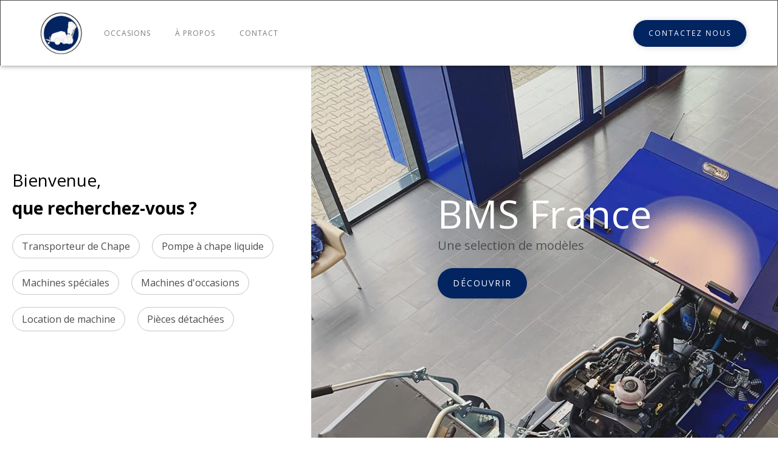

--- FILE ---
content_type: text/html; charset=utf-8
request_url: https://www.transporteurdechape.com/
body_size: 5500
content:
<!DOCTYPE html><!-- This site was created in Webflow. https://webflow.com --><!-- Last Published: Tue Nov 04 2025 13:31:13 GMT+0000 (Coordinated Universal Time) --><html data-wf-domain="www.transporteurdechape.com" data-wf-page="5e1c30ffa7d3a258813ce436" data-wf-site="5e1c30fea7d3a2b4313ce433"><head><meta charset="utf-8"/><title>Transporteur de Chape - BMS France</title><meta content="La référence de pompes à chape en France. Pompes à chape neuves et d&#x27;occasion. Vendeur Exclusif BMS France." name="description"/><meta content="Transporteur de Chape - BMS France" property="og:title"/><meta content="La référence de pompes à chape en France. Pompes à chape neuves et d&#x27;occasion. Vendeur Exclusif BMS France." property="og:description"/><meta content="https://cdn.prod.website-files.com/5c6eb5400253230156de2bd6/5cdc268dd7274d5c05c6009a_Business%20SEO.jpg" property="og:image"/><meta content="Transporteur de Chape - BMS France" property="twitter:title"/><meta content="La référence de pompes à chape en France. Pompes à chape neuves et d&#x27;occasion. Vendeur Exclusif BMS France." property="twitter:description"/><meta content="https://cdn.prod.website-files.com/5c6eb5400253230156de2bd6/5cdc268dd7274d5c05c6009a_Business%20SEO.jpg" property="twitter:image"/><meta property="og:type" content="website"/><meta content="summary_large_image" name="twitter:card"/><meta content="width=device-width, initial-scale=1" name="viewport"/><meta content="Webflow" name="generator"/><link href="https://cdn.prod.website-files.com/5e1c30fea7d3a2b4313ce433/css/tdc-e55b06.webflow.shared.1d868a925.css" rel="stylesheet" type="text/css"/><link href="https://fonts.googleapis.com" rel="preconnect"/><link href="https://fonts.gstatic.com" rel="preconnect" crossorigin="anonymous"/><script src="https://ajax.googleapis.com/ajax/libs/webfont/1.6.26/webfont.js" type="text/javascript"></script><script type="text/javascript">WebFont.load({  google: {    families: ["Open Sans:300,300italic,400,400italic,600,600italic,700,700italic,800,800italic","Exo:100,100italic,200,200italic,300,300italic,400,400italic,500,500italic,600,600italic,700,700italic,800,800italic,900,900italic","Lato:100,100italic,300,300italic,400,400italic,700,700italic,900,900italic"]  }});</script><script type="text/javascript">!function(o,c){var n=c.documentElement,t=" w-mod-";n.className+=t+"js",("ontouchstart"in o||o.DocumentTouch&&c instanceof DocumentTouch)&&(n.className+=t+"touch")}(window,document);</script><link href="https://cdn.prod.website-files.com/5e1c30fea7d3a2b4313ce433/5ea118d21989756cd6258bb6_favicon%20(1).ico" rel="shortcut icon" type="image/x-icon"/><link href="https://cdn.prod.website-files.com/5e1c30fea7d3a2b4313ce433/5ea1194c3db0d2ee497c0353_tdclogoiphone.png" rel="apple-touch-icon"/><script type="text/javascript">(function(i,s,o,g,r,a,m){i['GoogleAnalyticsObject']=r;i[r]=i[r]||function(){(i[r].q=i[r].q||[]).push(arguments)},i[r].l=1*new Date();a=s.createElement(o),m=s.getElementsByTagName(o)[0];a.async=1;a.src=g;m.parentNode.insertBefore(a,m)})(window,document,'script','https://www.google-analytics.com/analytics.js','ga');ga('create', 'UA-104348274-2', 'auto');ga('send', 'pageview');</script><script async="" src="https://www.googletagmanager.com/gtag/js?id=G-1KS1V6STBM"></script><script type="text/javascript">window.dataLayer = window.dataLayer || [];function gtag(){dataLayer.push(arguments);}gtag('set', 'developer_id.dZGVlNj', true);gtag('js', new Date());gtag('config', 'G-1KS1V6STBM');</script><script src="https://apps.elfsight.com/p/platform.js" defer></script>
<div class="elfsight-app-223d9c77-5f4b-4bd7-9bdd-91e538ba38c6"></div>

<!-- Google tag (gtag.js) -->
<script async src="https://www.googletagmanager.com/gtag/js?id=G-1KS1V6STBM">
</script>
<script>
  window.dataLayer = window.dataLayer || [];
  function gtag(){dataLayer.push(arguments);}
  gtag('js', new Date());

  gtag('config', 'G-1KS1V6STBM');
</script></head><body><div data-animation="default" class="navigation w-nav" data-easing2="ease" data-easing="ease" data-collapse="medium" data-ix="new-interaction" role="banner" data-no-scroll="1" data-duration="400" data-doc-height="1"><div class="navigation-wrap"><a href="/" aria-current="page" class="logo-link w-nav-brand w--current"><img src="https://cdn.prod.website-files.com/5e1c30fea7d3a2b4313ce433/5e4a3a80d52fc0d8e3d3217b_prestashop-logo-1523723081.png" width="100" alt="" class="logo-image"/></a><div class="menu"><nav role="navigation" class="navigation-items w-nav-menu"><a href="/modeles" class="navigation-item w-nav-link">Modèles</a><a href="/occasions" class="navigation-item w-nav-link">occasions</a><a href="/a-propos" class="navigation-item w-nav-link">À propos</a><a href="/contact" class="navigation-item w-nav-link">Contact</a></nav><div class="menu-button w-nav-button"><img src="https://cdn.prod.website-files.com/5e1c30fea7d3a2b4313ce433/5e1c30ffa7d3a21a923ce44f_menu-icon.png" width="22" alt="" class="menu-icon"/></div></div><a href="/contact" class="button-filter cc-contact-us w-inline-block"><div class="text-block-6">Contactez nous</div></a></div></div><div class="section-intro cc-home-wrap"><div class="intro-container"><div id="w-node-_86e64837-0616-515b-4568-76c147234d20-813ce436" class="intro-text"><h3 class="bievenue">Bienvenue, <br/><strong>que recherchez-vous ?</strong></h3><h1 class="bievenue mobile">Bienvenue chez<br/>Transporteur de Chape,</h1><h3 class="bievenue mobile mobile-2"><strong>que recherchez-vous ?</strong></h3></div><div id="w-node-_6f47d6d8-dae9-f8ac-57fc-85e036d3476a-813ce436" class="button-block"><a href="/modeles" class="tag-button w-button">Transporteur de Chape</a><a href="/modeles" class="tag-button w-button">Pompe à chape liquide</a><a href="/modeles" class="tag-button w-button">Machines spéciales</a><a href="/occasions" class="tag-button w-button">Machines d&#x27;occasions</a><a href="https://www.layere-location.com/location/beton-mortier-chape.html" target="_blank" class="tag-button w-button">Location de machine</a><a href="https://piecesdemachinesamortiers.fr/" target="_blank" class="tag-button w-button">Pièces détachées</a></div></div><div id="w-node-_617cf9ae-5684-8150-ab89-20033991275d-813ce436" class="showcase"><div class="showcase-content"><div class="content-text"><h1 class="titre-slider">Transporteur<br/>de Chape</h1><div class="paragraph-bigger cc-bigger-white-light showcase-paragraphe">présente le BMS Z4<br/></div></div><a href="https://tdc-e55b06.webflow.io/modeles/bms-alpha-z4" class="button-filter cc-jumbo-button cc-jumbo-white w-inline-block"><div class="text-block">Decouvrir</div></a></div></div></div><div class="section-intro-2"><div class="div"><div id="w-node-_5756df16-edd7-842d-5ca8-98ac05bc6fe4-813ce436" class="intro-text"><h3 class="bievenue">Bienvenue, <br/><strong>que recherchez-vous ?</strong></h3><h1 class="bievenue mobile">Bienvenue chez<br/>Transporteur de Chape,</h1><h3 class="bievenue mobile mobile-2"><strong>que recherchez-vous ?</strong></h3></div><div id="w-node-d668a6c2-ee86-2faf-aa15-d01d47f21cc6-813ce436" class="button-block"><a href="/modeles" class="tag-button w-button">Transporteur de Chape</a><a href="/modeles" class="tag-button w-button">Pompe à chape liquide</a><a href="/modeles" class="tag-button w-button">Machines spéciales</a><a href="/occasions" class="tag-button w-button">Machines d&#x27;occasions</a><a href="https://www.layere-location.com/location/beton-mortier-chape.html" target="_blank" class="tag-button w-button">Location de machine</a><a href="https://piecesdemachinesamortiers.fr/" target="_blank" class="tag-button w-button">Pièces détachées</a></div></div><div class="slider-collection-wrapper w-dyn-list"><div role="list" class="w-dyn-items"><div role="listitem" class="w-dyn-item"><div style="background-image:url(&quot;https://cdn.prod.website-files.com/5e1c30ffa7d3a2f9263ce44a/5f520583a614856c2110edcc_slide5.jpg&quot;)" class="slider-wrapper"><div class="wrapper-content"><div class="slider-texte-wrapper"><h2 class="titre-slider">BMS France</h2><p class="paragraph-bigger cc-bigger-white-light showcase-paragraphe">Une selection de modèles</p><a href="https://www.transporteurdechape.com/modeles" class="button-filter cc-jumbo-button cc-jumbo-white w-button">Découvrir</a></div><div class="slider-indicator-wrapper"><div class="slider-dot active-dot"></div><div class="slider-dot w-condition-invisible"></div><div class="slider-dot active-dot w-condition-invisible"></div><div class="slider-dot"></div><div class="slider-dot active-dot w-condition-invisible"></div><div class="slider-dot"></div></div></div></div></div></div><div role="navigation" aria-label="List" class="w-pagination-wrapper pagination-wrapper"><a href="?5eedfa80_page=2" aria-label="Next Page" class="w-pagination-next pagination-button"><svg class="w-pagination-next-icon arrow" height="12px" width="12px" xmlns="http://www.w3.org/2000/svg" viewBox="0 0 12 12" transform="translate(0, 1)"><path fill="none" stroke="currentColor" fill-rule="evenodd" d="M4 2l4 4-4 4"></path></svg></a><link rel="prerender" href="?5eedfa80_page=2"/></div></div></div><div class="section-intro-3"><div id="w-node-_35d16735-0021-0e2b-1b0e-2df6567f032b-813ce436" class="flex-chlid-intro-tag"><div class="intro-text"><h3 class="bievenue">Bienvenue, <br/><strong>que recherchez-vous ?</strong></h3><h1 class="bievenue mobile">Bienvenue chez<br/>Transporteur de Chape,</h1><h3 class="bievenue mobile mobile-2"><strong>que recherchez-vous ?</strong></h3></div><div class="button-block"><a href="/modeles" class="tag-button w-button">Transporteur de Chape</a><a href="/modeles" class="tag-button w-button">Pompe à chape liquide</a><a href="/modeles" class="tag-button w-button">Machines spéciales</a><a href="/occasions" class="tag-button w-button">Machines d&#x27;occasions</a><a href="https://www.layere-location.com/location/beton-mortier-chape.html" target="_blank" class="tag-button w-button">Location de machine</a><a href="https://piecesdemachinesamortiers.fr/" target="_blank" class="tag-button w-button">Pièces détachées</a></div></div><div class="flex-child-intro-slider"><div data-delay="4000" data-animation="slide" class="slider w-slider" data-autoplay="false" data-easing="ease" data-hide-arrows="false" data-disable-swipe="false" data-autoplay-limit="0" data-nav-spacing="3" data-duration="500" data-infinite="true"><div class="w-slider-mask"><div class="w-slide"><div class="slider2-collection-wrapper w-dyn-list"><div role="list" class="slider-collection-list w-dyn-items"><div role="listitem" class="slider-collection-item w-dyn-item"><div style="background-image:url(&quot;https://cdn.prod.website-files.com/5e1c30ffa7d3a2f9263ce44a/5f520583a614856c2110edcc_slide5.jpg&quot;)" class="slider-wrapper"><div class="wrapper-content"><div class="slider-texte-wrapper"><h2 class="titre-slider">BMS France</h2><p class="paragraph-bigger cc-bigger-white-light showcase-paragraphe">Une selection de modèles</p><a href="https://www.transporteurdechape.com/modeles" class="button-filter cc-jumbo-button cc-jumbo-white w-button">Découvrir</a></div></div></div></div></div></div></div><div class="w-slide"><div class="slider2-collection-wrapper w-dyn-list"><div role="list" class="slider-collection-list w-dyn-items"><div role="listitem" class="slider-collection-item w-dyn-item"><div style="background-image:url(&quot;https://cdn.prod.website-files.com/5e1c30ffa7d3a2f9263ce44a/5f52125f3dfe0d3ac7b350f4_SSIII2.jpg&quot;)" class="slider-wrapper"><div class="wrapper-content"><div class="slider-texte-wrapper"><h2 class="titre-slider">Transporteur de Chape </h2><p class="paragraph-bigger cc-bigger-white-light showcase-paragraphe">présente le BMS Z4</p><a href="https://transporteurdechape.com/modeles/bms-alpha-z4" class="button-filter cc-jumbo-button cc-jumbo-white w-button">Découvrir</a></div></div></div></div></div></div></div><div class="w-slide"><div class="slider2-collection-wrapper w-dyn-list"><div role="list" class="slider-collection-list w-dyn-items"><div role="listitem" class="slider-collection-item w-dyn-item"><div style="background-image:url(&quot;https://cdn.prod.website-files.com/5e1c30ffa7d3a2f9263ce44a/5f521418ddf17ecdfec31741_SSII3.jpeg&quot;)" class="slider-wrapper"><div class="wrapper-content"><div class="slider-texte-wrapper"><h2 class="titre-slider">Transporteur de Chape</h2><p class="paragraph-bigger cc-bigger-white-light showcase-paragraphe w-dyn-bind-empty"></p><a href="https://www.transporteurdechape.com/modeles" class="button-filter cc-jumbo-button cc-jumbo-white w-button">Découvrez</a></div></div></div></div></div></div></div></div><div class="w-slider-arrow-left"><div class="w-icon-slider-left"></div></div><div class="w-slider-arrow-right"><div class="w-icon-slider-right"></div></div><div class="w-slider-nav w-round"></div></div></div></div><div class="section-3"><div class="tdc"><div class="label cc-light"><strong>Présentation</strong></div><div class="heading-jumbo-small">Devis, devenir revendeur. <br/></div></div><div id="w-node-_86e64837-0616-515b-4568-76c147234d32-813ce436" class="tdc-argument"><a href="/modeles" class="argument-content w-inline-block"><div class="argument-text"><h4 class="heading-7">Machine neuve</h4><p class="paragraph-2"><strong>Importateur officiel de la marque BMS (Bau-Maschinen-Service).<br/> Acheter une machine et soyez livrer en France et dans les DOM-TOM.</strong></p></div></a><div class="separateur-10"></div><a href="/occasions" class="argument-content w-inline-block"><div class="argument-text"><h4>Machine d&#x27;occasion<br/></h4><p>Trouvez la machine à chape d&#x27;occasion qu&#x27;il vous faut. <br/>Ces machines ont été entretenues tout au long de leur vie pour une utilisation toujours optimale</p></div></a></div></div><div class="section-process"><div class="wrap w50-80"><div class="headline-6-col"><h2>Un Service Optimum</h2></div><div class="content2-items"><div class="_3-col"><div class="content2-number-wrapper"><div class="content2-jumbonumber">01</div><div class="decoline decoline-dark"></div><h3>Demande d&#x27;essai</h3><p class="text-14 text-14-60">Dans nos agences ou sur rendez-vous. Découvrez l&#x27;ensemble de nos machines.</p></div></div><div class="_3-col"><div class="content2-number-wrapper"><div class="content2-jumbonumber">02</div><div class="decoline decoline-dark"></div><h3>Devenir revendeur</h3><p class="text-14 text-14-60">La marque BMS vous intéresse ? <br/>Vous souhaitez devenir vendeur ? <br/>Consultez notre service commercial.</p></div></div><div class="_3-col"><div class="content2-number-wrapper"><div class="content2-jumbonumber">03</div><div class="decoline decoline-dark"></div><h3>Devis</h3><p class="text-14 text-14-60">Sélectionnez votre modèle ou demander conseil, nous avons toujours une solution.</p></div></div><div class="_3-col _3-col-last"><div class="content2-number-wrapper"><div class="content2-jumbonumber">04</div><div class="decoline decoline-dark"></div><h3>Informations</h3><p href="" class="text-14 text-14-60"><a href="mailto:?to=contact@transporteurdechape.com" target="_blank" class="text-14 text-14-60">Poser toutes <strong>vos questions</strong> <strong>ici</strong>. Nous répondrons en moins de 24 heures.</a></p></div></div></div></div></div><div class="section-4"><div class="social-proof-title"><div class="label cc-light">des clients satisfaits</div><div class="heading-jumbo-small">Découvrez ce que nos clients disent de nous<br/></div></div><div class="quote-social-proof"><div class="quote-block"><blockquote class="quote-title">&quot;La BMS Z3 est une machine simple et performante. Une machine et un service excellent&quot;</blockquote></div><div class="quote-block"><blockquote class="quote-title">&quot;Service client de très bons conseils.&quot;</blockquote></div><div class="quote-block"><blockquote class="quote-title">&quot;Grâce à cette machine nous avons pu réaliser des chantiers qui nous étais impossible de faire auparavant.&quot;</blockquote></div></div></div><div class="blue-bar"></div><div class="section-5"><div class="partenaire"><div class="label cc-light">Nos partenaires de confiance</div><div class="heading-jumbo-small">Pour des pièces de rechange ou un besoin de location vous pouvez visiter les sites de nos partenaires<br/></div></div><div class="grid-partenaire"><a href="https://piecesdemachinesamortiers.fr/" target="_blank" class="partenaire-content w-inline-block"><div class="container-content cc-homepage"><div class="container-text"><div class="heading-classic">Pieces de Machines à Mortiers</div><div class="paragraph-bigger cc-bigger-white-light">piecesdemachinesamortiers.com est le site de référence pour vos pièces de machine à chape, vous pouvez chercher par marque ou par modèle de machine.<br/></div></div><img src="https://cdn.prod.website-files.com/5e1c30fea7d3a2b4313ce433/5e4a3b5cd4fe6d9d9363341e_logotransful.png" height="144" alt="pieces de machines a mortiers" class="image-4"/></div></a><a href="https://www.layere-location.com/location/beton-mortier-chape.html" target="_blank" class="partenaire w-inline-block"><div class="container-content cc-homepage"><div class="container-text"><div class="heading-classic">LAYERE Location</div><div class="paragraph-bigger cc-bigger-white-light">Depuis 20 ans, LAYERE LOCATION est le spécialiste dans la location, la vente, et la maintenance de machines à mortier et pompes à béton.<br/>‍<br/></div></div><img src="https://cdn.prod.website-files.com/5e1c30fea7d3a2b4313ce433/5ea11f7de459018ea7433a0c_layloclogo.jpg" height="120" alt="Layere location" srcset="https://cdn.prod.website-files.com/5e1c30fea7d3a2b4313ce433/5ea11f7de459018ea7433a0c_layloclogo-p-800.jpeg 800w, https://cdn.prod.website-files.com/5e1c30fea7d3a2b4313ce433/5ea11f7de459018ea7433a0c_layloclogo-p-1080.jpeg 1080w, https://cdn.prod.website-files.com/5e1c30fea7d3a2b4313ce433/5ea11f7de459018ea7433a0c_layloclogo.jpg 1417w" sizes="(max-width: 479px) 100vw, 231.65625px" class="image-3"/></div></a></div></div><div class="section-intro cc-cta"><div class="footer-container"><div class="cta-wrap"><div><div class="cta-text"><div class="heading-jumbo-small">Devis, Essai, devenir revendeur<br/></div><div class="paragraph-bigger cc-bigger-light">Vous pouvez contacter BMS France pour obtenir toute information complémentaire sur des machines, demander un devis ou un essai. Vous pouvez aussi vendre vos machines à Transporteurdechape.com.<br/></div></div><a href="/contact" class="button-filter cc-jumbo-button w-inline-block"><div class="text-block-4">Contactez nous</div></a></div></div></div></div><div class="footer"><div class="footer-container"><div class="footer-wrap"><a href="/" id="w-node-_6dc08038-156a-36bf-2b31-ee113ec94bc5-51e627e8" aria-current="page" class="logo-link w-nav-brand w--current"><img src="https://cdn.prod.website-files.com/5e1c30fea7d3a2b4313ce433/5e4a3a80d52fc0d8e3d3217b_prestashop-logo-1523723081.png" width="160" alt="" class="logo-image"/></a><div class="footer-text"><p class="paragraph">BMS France, revendeur exclusif BMS en france</p></div><div id="w-node-c096c6dc-9f27-62da-9015-35fe2b2845fe-51e627e8" class="footer-link"><a href="/contact" class="link-footer">Contact</a><a href="https://www.linkedin.com/company/bms-machine-france/" target="_blank" class="link-footer">LinkedIn</a></div></div></div></div><script src="https://d3e54v103j8qbb.cloudfront.net/js/jquery-3.5.1.min.dc5e7f18c8.js?site=5e1c30fea7d3a2b4313ce433" type="text/javascript" integrity="sha256-9/aliU8dGd2tb6OSsuzixeV4y/faTqgFtohetphbbj0=" crossorigin="anonymous"></script><script src="https://cdn.prod.website-files.com/5e1c30fea7d3a2b4313ce433/js/webflow.schunk.36b8fb49256177c8.js" type="text/javascript"></script><script src="https://cdn.prod.website-files.com/5e1c30fea7d3a2b4313ce433/js/webflow.schunk.b7ae8cee868f6dc4.js" type="text/javascript"></script><script src="https://cdn.prod.website-files.com/5e1c30fea7d3a2b4313ce433/js/webflow.schunk.cc2033500eab1d23.js" type="text/javascript"></script><script src="https://cdn.prod.website-files.com/5e1c30fea7d3a2b4313ce433/js/webflow.schunk.61b534daaaeddbc7.js" type="text/javascript"></script><script src="https://cdn.prod.website-files.com/5e1c30fea7d3a2b4313ce433/js/webflow.207d6c98.ae5b9969acab7bf2.js" type="text/javascript"></script></body></html>

--- FILE ---
content_type: text/css
request_url: https://cdn.prod.website-files.com/5e1c30fea7d3a2b4313ce433/css/tdc-e55b06.webflow.shared.1d868a925.css
body_size: 20055
content:
html {
  -webkit-text-size-adjust: 100%;
  -ms-text-size-adjust: 100%;
  font-family: sans-serif;
}

body {
  margin: 0;
}

article, aside, details, figcaption, figure, footer, header, hgroup, main, menu, nav, section, summary {
  display: block;
}

audio, canvas, progress, video {
  vertical-align: baseline;
  display: inline-block;
}

audio:not([controls]) {
  height: 0;
  display: none;
}

[hidden], template {
  display: none;
}

a {
  background-color: #0000;
}

a:active, a:hover {
  outline: 0;
}

abbr[title] {
  border-bottom: 1px dotted;
}

b, strong {
  font-weight: bold;
}

dfn {
  font-style: italic;
}

h1 {
  margin: .67em 0;
  font-size: 2em;
}

mark {
  color: #000;
  background: #ff0;
}

small {
  font-size: 80%;
}

sub, sup {
  vertical-align: baseline;
  font-size: 75%;
  line-height: 0;
  position: relative;
}

sup {
  top: -.5em;
}

sub {
  bottom: -.25em;
}

img {
  border: 0;
}

svg:not(:root) {
  overflow: hidden;
}

hr {
  box-sizing: content-box;
  height: 0;
}

pre {
  overflow: auto;
}

code, kbd, pre, samp {
  font-family: monospace;
  font-size: 1em;
}

button, input, optgroup, select, textarea {
  color: inherit;
  font: inherit;
  margin: 0;
}

button {
  overflow: visible;
}

button, select {
  text-transform: none;
}

button, html input[type="button"], input[type="reset"] {
  -webkit-appearance: button;
  cursor: pointer;
}

button[disabled], html input[disabled] {
  cursor: default;
}

button::-moz-focus-inner, input::-moz-focus-inner {
  border: 0;
  padding: 0;
}

input {
  line-height: normal;
}

input[type="checkbox"], input[type="radio"] {
  box-sizing: border-box;
  padding: 0;
}

input[type="number"]::-webkit-inner-spin-button, input[type="number"]::-webkit-outer-spin-button {
  height: auto;
}

input[type="search"] {
  -webkit-appearance: none;
}

input[type="search"]::-webkit-search-cancel-button, input[type="search"]::-webkit-search-decoration {
  -webkit-appearance: none;
}

legend {
  border: 0;
  padding: 0;
}

textarea {
  overflow: auto;
}

optgroup {
  font-weight: bold;
}

table {
  border-collapse: collapse;
  border-spacing: 0;
}

td, th {
  padding: 0;
}

@font-face {
  font-family: webflow-icons;
  src: url("[data-uri]") format("truetype");
  font-weight: normal;
  font-style: normal;
}

[class^="w-icon-"], [class*=" w-icon-"] {
  speak: none;
  font-variant: normal;
  text-transform: none;
  -webkit-font-smoothing: antialiased;
  -moz-osx-font-smoothing: grayscale;
  font-style: normal;
  font-weight: normal;
  line-height: 1;
  font-family: webflow-icons !important;
}

.w-icon-slider-right:before {
  content: "";
}

.w-icon-slider-left:before {
  content: "";
}

.w-icon-nav-menu:before {
  content: "";
}

.w-icon-arrow-down:before, .w-icon-dropdown-toggle:before {
  content: "";
}

.w-icon-file-upload-remove:before {
  content: "";
}

.w-icon-file-upload-icon:before {
  content: "";
}

* {
  box-sizing: border-box;
}

html {
  height: 100%;
}

body {
  color: #333;
  background-color: #fff;
  min-height: 100%;
  margin: 0;
  font-family: Arial, sans-serif;
  font-size: 14px;
  line-height: 20px;
}

img {
  vertical-align: middle;
  max-width: 100%;
  display: inline-block;
}

html.w-mod-touch * {
  background-attachment: scroll !important;
}

.w-block {
  display: block;
}

.w-inline-block {
  max-width: 100%;
  display: inline-block;
}

.w-clearfix:before, .w-clearfix:after {
  content: " ";
  grid-area: 1 / 1 / 2 / 2;
  display: table;
}

.w-clearfix:after {
  clear: both;
}

.w-hidden {
  display: none;
}

.w-button {
  color: #fff;
  line-height: inherit;
  cursor: pointer;
  background-color: #3898ec;
  border: 0;
  border-radius: 0;
  padding: 9px 15px;
  text-decoration: none;
  display: inline-block;
}

input.w-button {
  -webkit-appearance: button;
}

html[data-w-dynpage] [data-w-cloak] {
  color: #0000 !important;
}

.w-code-block {
  margin: unset;
}

pre.w-code-block code {
  all: inherit;
}

.w-optimization {
  display: contents;
}

.w-webflow-badge, .w-webflow-badge > img {
  box-sizing: unset;
  width: unset;
  height: unset;
  max-height: unset;
  max-width: unset;
  min-height: unset;
  min-width: unset;
  margin: unset;
  padding: unset;
  float: unset;
  clear: unset;
  border: unset;
  border-radius: unset;
  background: unset;
  background-image: unset;
  background-position: unset;
  background-size: unset;
  background-repeat: unset;
  background-origin: unset;
  background-clip: unset;
  background-attachment: unset;
  background-color: unset;
  box-shadow: unset;
  transform: unset;
  direction: unset;
  font-family: unset;
  font-weight: unset;
  color: unset;
  font-size: unset;
  line-height: unset;
  font-style: unset;
  font-variant: unset;
  text-align: unset;
  letter-spacing: unset;
  -webkit-text-decoration: unset;
  text-decoration: unset;
  text-indent: unset;
  text-transform: unset;
  list-style-type: unset;
  text-shadow: unset;
  vertical-align: unset;
  cursor: unset;
  white-space: unset;
  word-break: unset;
  word-spacing: unset;
  word-wrap: unset;
  transition: unset;
}

.w-webflow-badge {
  white-space: nowrap;
  cursor: pointer;
  box-shadow: 0 0 0 1px #0000001a, 0 1px 3px #0000001a;
  visibility: visible !important;
  opacity: 1 !important;
  z-index: 2147483647 !important;
  color: #aaadb0 !important;
  overflow: unset !important;
  background-color: #fff !important;
  border-radius: 3px !important;
  width: auto !important;
  height: auto !important;
  margin: 0 !important;
  padding: 6px !important;
  font-size: 12px !important;
  line-height: 14px !important;
  text-decoration: none !important;
  display: inline-block !important;
  position: fixed !important;
  inset: auto 12px 12px auto !important;
  transform: none !important;
}

.w-webflow-badge > img {
  position: unset;
  visibility: unset !important;
  opacity: 1 !important;
  vertical-align: middle !important;
  display: inline-block !important;
}

h1, h2, h3, h4, h5, h6 {
  margin-bottom: 10px;
  font-weight: bold;
}

h1 {
  margin-top: 20px;
  font-size: 38px;
  line-height: 44px;
}

h2 {
  margin-top: 20px;
  font-size: 32px;
  line-height: 36px;
}

h3 {
  margin-top: 20px;
  font-size: 24px;
  line-height: 30px;
}

h4 {
  margin-top: 10px;
  font-size: 18px;
  line-height: 24px;
}

h5 {
  margin-top: 10px;
  font-size: 14px;
  line-height: 20px;
}

h6 {
  margin-top: 10px;
  font-size: 12px;
  line-height: 18px;
}

p {
  margin-top: 0;
  margin-bottom: 10px;
}

blockquote {
  border-left: 5px solid #e2e2e2;
  margin: 0 0 10px;
  padding: 10px 20px;
  font-size: 18px;
  line-height: 22px;
}

figure {
  margin: 0 0 10px;
}

figcaption {
  text-align: center;
  margin-top: 5px;
}

ul, ol {
  margin-top: 0;
  margin-bottom: 10px;
  padding-left: 40px;
}

.w-list-unstyled {
  padding-left: 0;
  list-style: none;
}

.w-embed:before, .w-embed:after {
  content: " ";
  grid-area: 1 / 1 / 2 / 2;
  display: table;
}

.w-embed:after {
  clear: both;
}

.w-video {
  width: 100%;
  padding: 0;
  position: relative;
}

.w-video iframe, .w-video object, .w-video embed {
  border: none;
  width: 100%;
  height: 100%;
  position: absolute;
  top: 0;
  left: 0;
}

fieldset {
  border: 0;
  margin: 0;
  padding: 0;
}

button, [type="button"], [type="reset"] {
  cursor: pointer;
  -webkit-appearance: button;
  border: 0;
}

.w-form {
  margin: 0 0 15px;
}

.w-form-done {
  text-align: center;
  background-color: #ddd;
  padding: 20px;
  display: none;
}

.w-form-fail {
  background-color: #ffdede;
  margin-top: 10px;
  padding: 10px;
  display: none;
}

label {
  margin-bottom: 5px;
  font-weight: bold;
  display: block;
}

.w-input, .w-select {
  color: #333;
  vertical-align: middle;
  background-color: #fff;
  border: 1px solid #ccc;
  width: 100%;
  height: 38px;
  margin-bottom: 10px;
  padding: 8px 12px;
  font-size: 14px;
  line-height: 1.42857;
  display: block;
}

.w-input::placeholder, .w-select::placeholder {
  color: #999;
}

.w-input:focus, .w-select:focus {
  border-color: #3898ec;
  outline: 0;
}

.w-input[disabled], .w-select[disabled], .w-input[readonly], .w-select[readonly], fieldset[disabled] .w-input, fieldset[disabled] .w-select {
  cursor: not-allowed;
}

.w-input[disabled]:not(.w-input-disabled), .w-select[disabled]:not(.w-input-disabled), .w-input[readonly], .w-select[readonly], fieldset[disabled]:not(.w-input-disabled) .w-input, fieldset[disabled]:not(.w-input-disabled) .w-select {
  background-color: #eee;
}

textarea.w-input, textarea.w-select {
  height: auto;
}

.w-select {
  background-color: #f3f3f3;
}

.w-select[multiple] {
  height: auto;
}

.w-form-label {
  cursor: pointer;
  margin-bottom: 0;
  font-weight: normal;
  display: inline-block;
}

.w-radio {
  margin-bottom: 5px;
  padding-left: 20px;
  display: block;
}

.w-radio:before, .w-radio:after {
  content: " ";
  grid-area: 1 / 1 / 2 / 2;
  display: table;
}

.w-radio:after {
  clear: both;
}

.w-radio-input {
  float: left;
  margin: 3px 0 0 -20px;
  line-height: normal;
}

.w-file-upload {
  margin-bottom: 10px;
  display: block;
}

.w-file-upload-input {
  opacity: 0;
  z-index: -100;
  width: .1px;
  height: .1px;
  position: absolute;
  overflow: hidden;
}

.w-file-upload-default, .w-file-upload-uploading, .w-file-upload-success {
  color: #333;
  display: inline-block;
}

.w-file-upload-error {
  margin-top: 10px;
  display: block;
}

.w-file-upload-default.w-hidden, .w-file-upload-uploading.w-hidden, .w-file-upload-error.w-hidden, .w-file-upload-success.w-hidden {
  display: none;
}

.w-file-upload-uploading-btn {
  cursor: pointer;
  background-color: #fafafa;
  border: 1px solid #ccc;
  margin: 0;
  padding: 8px 12px;
  font-size: 14px;
  font-weight: normal;
  display: flex;
}

.w-file-upload-file {
  background-color: #fafafa;
  border: 1px solid #ccc;
  flex-grow: 1;
  justify-content: space-between;
  margin: 0;
  padding: 8px 9px 8px 11px;
  display: flex;
}

.w-file-upload-file-name {
  font-size: 14px;
  font-weight: normal;
  display: block;
}

.w-file-remove-link {
  cursor: pointer;
  width: auto;
  height: auto;
  margin-top: 3px;
  margin-left: 10px;
  padding: 3px;
  display: block;
}

.w-icon-file-upload-remove {
  margin: auto;
  font-size: 10px;
}

.w-file-upload-error-msg {
  color: #ea384c;
  padding: 2px 0;
  display: inline-block;
}

.w-file-upload-info {
  padding: 0 12px;
  line-height: 38px;
  display: inline-block;
}

.w-file-upload-label {
  cursor: pointer;
  background-color: #fafafa;
  border: 1px solid #ccc;
  margin: 0;
  padding: 8px 12px;
  font-size: 14px;
  font-weight: normal;
  display: inline-block;
}

.w-icon-file-upload-icon, .w-icon-file-upload-uploading {
  width: 20px;
  margin-right: 8px;
  display: inline-block;
}

.w-icon-file-upload-uploading {
  height: 20px;
}

.w-container {
  max-width: 940px;
  margin-left: auto;
  margin-right: auto;
}

.w-container:before, .w-container:after {
  content: " ";
  grid-area: 1 / 1 / 2 / 2;
  display: table;
}

.w-container:after {
  clear: both;
}

.w-container .w-row {
  margin-left: -10px;
  margin-right: -10px;
}

.w-row:before, .w-row:after {
  content: " ";
  grid-area: 1 / 1 / 2 / 2;
  display: table;
}

.w-row:after {
  clear: both;
}

.w-row .w-row {
  margin-left: 0;
  margin-right: 0;
}

.w-col {
  float: left;
  width: 100%;
  min-height: 1px;
  padding-left: 10px;
  padding-right: 10px;
  position: relative;
}

.w-col .w-col {
  padding-left: 0;
  padding-right: 0;
}

.w-col-1 {
  width: 8.33333%;
}

.w-col-2 {
  width: 16.6667%;
}

.w-col-3 {
  width: 25%;
}

.w-col-4 {
  width: 33.3333%;
}

.w-col-5 {
  width: 41.6667%;
}

.w-col-6 {
  width: 50%;
}

.w-col-7 {
  width: 58.3333%;
}

.w-col-8 {
  width: 66.6667%;
}

.w-col-9 {
  width: 75%;
}

.w-col-10 {
  width: 83.3333%;
}

.w-col-11 {
  width: 91.6667%;
}

.w-col-12 {
  width: 100%;
}

.w-hidden-main {
  display: none !important;
}

@media screen and (max-width: 991px) {
  .w-container {
    max-width: 728px;
  }

  .w-hidden-main {
    display: inherit !important;
  }

  .w-hidden-medium {
    display: none !important;
  }

  .w-col-medium-1 {
    width: 8.33333%;
  }

  .w-col-medium-2 {
    width: 16.6667%;
  }

  .w-col-medium-3 {
    width: 25%;
  }

  .w-col-medium-4 {
    width: 33.3333%;
  }

  .w-col-medium-5 {
    width: 41.6667%;
  }

  .w-col-medium-6 {
    width: 50%;
  }

  .w-col-medium-7 {
    width: 58.3333%;
  }

  .w-col-medium-8 {
    width: 66.6667%;
  }

  .w-col-medium-9 {
    width: 75%;
  }

  .w-col-medium-10 {
    width: 83.3333%;
  }

  .w-col-medium-11 {
    width: 91.6667%;
  }

  .w-col-medium-12 {
    width: 100%;
  }

  .w-col-stack {
    width: 100%;
    left: auto;
    right: auto;
  }
}

@media screen and (max-width: 767px) {
  .w-hidden-main, .w-hidden-medium {
    display: inherit !important;
  }

  .w-hidden-small {
    display: none !important;
  }

  .w-row, .w-container .w-row {
    margin-left: 0;
    margin-right: 0;
  }

  .w-col {
    width: 100%;
    left: auto;
    right: auto;
  }

  .w-col-small-1 {
    width: 8.33333%;
  }

  .w-col-small-2 {
    width: 16.6667%;
  }

  .w-col-small-3 {
    width: 25%;
  }

  .w-col-small-4 {
    width: 33.3333%;
  }

  .w-col-small-5 {
    width: 41.6667%;
  }

  .w-col-small-6 {
    width: 50%;
  }

  .w-col-small-7 {
    width: 58.3333%;
  }

  .w-col-small-8 {
    width: 66.6667%;
  }

  .w-col-small-9 {
    width: 75%;
  }

  .w-col-small-10 {
    width: 83.3333%;
  }

  .w-col-small-11 {
    width: 91.6667%;
  }

  .w-col-small-12 {
    width: 100%;
  }
}

@media screen and (max-width: 479px) {
  .w-container {
    max-width: none;
  }

  .w-hidden-main, .w-hidden-medium, .w-hidden-small {
    display: inherit !important;
  }

  .w-hidden-tiny {
    display: none !important;
  }

  .w-col {
    width: 100%;
  }

  .w-col-tiny-1 {
    width: 8.33333%;
  }

  .w-col-tiny-2 {
    width: 16.6667%;
  }

  .w-col-tiny-3 {
    width: 25%;
  }

  .w-col-tiny-4 {
    width: 33.3333%;
  }

  .w-col-tiny-5 {
    width: 41.6667%;
  }

  .w-col-tiny-6 {
    width: 50%;
  }

  .w-col-tiny-7 {
    width: 58.3333%;
  }

  .w-col-tiny-8 {
    width: 66.6667%;
  }

  .w-col-tiny-9 {
    width: 75%;
  }

  .w-col-tiny-10 {
    width: 83.3333%;
  }

  .w-col-tiny-11 {
    width: 91.6667%;
  }

  .w-col-tiny-12 {
    width: 100%;
  }
}

.w-widget {
  position: relative;
}

.w-widget-map {
  width: 100%;
  height: 400px;
}

.w-widget-map label {
  width: auto;
  display: inline;
}

.w-widget-map img {
  max-width: inherit;
}

.w-widget-map .gm-style-iw {
  text-align: center;
}

.w-widget-map .gm-style-iw > button {
  display: none !important;
}

.w-widget-twitter {
  overflow: hidden;
}

.w-widget-twitter-count-shim {
  vertical-align: top;
  text-align: center;
  background: #fff;
  border: 1px solid #758696;
  border-radius: 3px;
  width: 28px;
  height: 20px;
  display: inline-block;
  position: relative;
}

.w-widget-twitter-count-shim * {
  pointer-events: none;
  -webkit-user-select: none;
  user-select: none;
}

.w-widget-twitter-count-shim .w-widget-twitter-count-inner {
  text-align: center;
  color: #999;
  font-family: serif;
  font-size: 15px;
  line-height: 12px;
  position: relative;
}

.w-widget-twitter-count-shim .w-widget-twitter-count-clear {
  display: block;
  position: relative;
}

.w-widget-twitter-count-shim.w--large {
  width: 36px;
  height: 28px;
}

.w-widget-twitter-count-shim.w--large .w-widget-twitter-count-inner {
  font-size: 18px;
  line-height: 18px;
}

.w-widget-twitter-count-shim:not(.w--vertical) {
  margin-left: 5px;
  margin-right: 8px;
}

.w-widget-twitter-count-shim:not(.w--vertical).w--large {
  margin-left: 6px;
}

.w-widget-twitter-count-shim:not(.w--vertical):before, .w-widget-twitter-count-shim:not(.w--vertical):after {
  content: " ";
  pointer-events: none;
  border: solid #0000;
  width: 0;
  height: 0;
  position: absolute;
  top: 50%;
  left: 0;
}

.w-widget-twitter-count-shim:not(.w--vertical):before {
  border-width: 4px;
  border-color: #75869600 #5d6c7b #75869600 #75869600;
  margin-top: -4px;
  margin-left: -9px;
}

.w-widget-twitter-count-shim:not(.w--vertical).w--large:before {
  border-width: 5px;
  margin-top: -5px;
  margin-left: -10px;
}

.w-widget-twitter-count-shim:not(.w--vertical):after {
  border-width: 4px;
  border-color: #fff0 #fff #fff0 #fff0;
  margin-top: -4px;
  margin-left: -8px;
}

.w-widget-twitter-count-shim:not(.w--vertical).w--large:after {
  border-width: 5px;
  margin-top: -5px;
  margin-left: -9px;
}

.w-widget-twitter-count-shim.w--vertical {
  width: 61px;
  height: 33px;
  margin-bottom: 8px;
}

.w-widget-twitter-count-shim.w--vertical:before, .w-widget-twitter-count-shim.w--vertical:after {
  content: " ";
  pointer-events: none;
  border: solid #0000;
  width: 0;
  height: 0;
  position: absolute;
  top: 100%;
  left: 50%;
}

.w-widget-twitter-count-shim.w--vertical:before {
  border-width: 5px;
  border-color: #5d6c7b #75869600 #75869600;
  margin-left: -5px;
}

.w-widget-twitter-count-shim.w--vertical:after {
  border-width: 4px;
  border-color: #fff #fff0 #fff0;
  margin-left: -4px;
}

.w-widget-twitter-count-shim.w--vertical .w-widget-twitter-count-inner {
  font-size: 18px;
  line-height: 22px;
}

.w-widget-twitter-count-shim.w--vertical.w--large {
  width: 76px;
}

.w-background-video {
  color: #fff;
  height: 500px;
  position: relative;
  overflow: hidden;
}

.w-background-video > video {
  object-fit: cover;
  z-index: -100;
  background-position: 50%;
  background-size: cover;
  width: 100%;
  height: 100%;
  margin: auto;
  position: absolute;
  inset: -100%;
}

.w-background-video > video::-webkit-media-controls-start-playback-button {
  -webkit-appearance: none;
  display: none !important;
}

.w-background-video--control {
  background-color: #0000;
  padding: 0;
  position: absolute;
  bottom: 1em;
  right: 1em;
}

.w-background-video--control > [hidden] {
  display: none !important;
}

.w-slider {
  text-align: center;
  clear: both;
  -webkit-tap-highlight-color: #0000;
  tap-highlight-color: #0000;
  background: #ddd;
  height: 300px;
  position: relative;
}

.w-slider-mask {
  z-index: 1;
  white-space: nowrap;
  height: 100%;
  display: block;
  position: relative;
  left: 0;
  right: 0;
  overflow: hidden;
}

.w-slide {
  vertical-align: top;
  white-space: normal;
  text-align: left;
  width: 100%;
  height: 100%;
  display: inline-block;
  position: relative;
}

.w-slider-nav {
  z-index: 2;
  text-align: center;
  -webkit-tap-highlight-color: #0000;
  tap-highlight-color: #0000;
  height: 40px;
  margin: auto;
  padding-top: 10px;
  position: absolute;
  inset: auto 0 0;
}

.w-slider-nav.w-round > div {
  border-radius: 100%;
}

.w-slider-nav.w-num > div {
  font-size: inherit;
  line-height: inherit;
  width: auto;
  height: auto;
  padding: .2em .5em;
}

.w-slider-nav.w-shadow > div {
  box-shadow: 0 0 3px #3336;
}

.w-slider-nav-invert {
  color: #fff;
}

.w-slider-nav-invert > div {
  background-color: #2226;
}

.w-slider-nav-invert > div.w-active {
  background-color: #222;
}

.w-slider-dot {
  cursor: pointer;
  background-color: #fff6;
  width: 1em;
  height: 1em;
  margin: 0 3px .5em;
  transition: background-color .1s, color .1s;
  display: inline-block;
  position: relative;
}

.w-slider-dot.w-active {
  background-color: #fff;
}

.w-slider-dot:focus {
  outline: none;
  box-shadow: 0 0 0 2px #fff;
}

.w-slider-dot:focus.w-active {
  box-shadow: none;
}

.w-slider-arrow-left, .w-slider-arrow-right {
  cursor: pointer;
  color: #fff;
  -webkit-tap-highlight-color: #0000;
  tap-highlight-color: #0000;
  -webkit-user-select: none;
  user-select: none;
  width: 80px;
  margin: auto;
  font-size: 40px;
  position: absolute;
  inset: 0;
  overflow: hidden;
}

.w-slider-arrow-left [class^="w-icon-"], .w-slider-arrow-right [class^="w-icon-"], .w-slider-arrow-left [class*=" w-icon-"], .w-slider-arrow-right [class*=" w-icon-"] {
  position: absolute;
}

.w-slider-arrow-left:focus, .w-slider-arrow-right:focus {
  outline: 0;
}

.w-slider-arrow-left {
  z-index: 3;
  right: auto;
}

.w-slider-arrow-right {
  z-index: 4;
  left: auto;
}

.w-icon-slider-left, .w-icon-slider-right {
  width: 1em;
  height: 1em;
  margin: auto;
  inset: 0;
}

.w-slider-aria-label {
  clip: rect(0 0 0 0);
  border: 0;
  width: 1px;
  height: 1px;
  margin: -1px;
  padding: 0;
  position: absolute;
  overflow: hidden;
}

.w-slider-force-show {
  display: block !important;
}

.w-dropdown {
  text-align: left;
  z-index: 900;
  margin-left: auto;
  margin-right: auto;
  display: inline-block;
  position: relative;
}

.w-dropdown-btn, .w-dropdown-toggle, .w-dropdown-link {
  vertical-align: top;
  color: #222;
  text-align: left;
  white-space: nowrap;
  margin-left: auto;
  margin-right: auto;
  padding: 20px;
  text-decoration: none;
  position: relative;
}

.w-dropdown-toggle {
  -webkit-user-select: none;
  user-select: none;
  cursor: pointer;
  padding-right: 40px;
  display: inline-block;
}

.w-dropdown-toggle:focus {
  outline: 0;
}

.w-icon-dropdown-toggle {
  width: 1em;
  height: 1em;
  margin: auto 20px auto auto;
  position: absolute;
  top: 0;
  bottom: 0;
  right: 0;
}

.w-dropdown-list {
  background: #ddd;
  min-width: 100%;
  display: none;
  position: absolute;
}

.w-dropdown-list.w--open {
  display: block;
}

.w-dropdown-link {
  color: #222;
  padding: 10px 20px;
  display: block;
}

.w-dropdown-link.w--current {
  color: #0082f3;
}

.w-dropdown-link:focus {
  outline: 0;
}

@media screen and (max-width: 767px) {
  .w-nav-brand {
    padding-left: 10px;
  }
}

.w-lightbox-backdrop {
  cursor: auto;
  letter-spacing: normal;
  text-indent: 0;
  text-shadow: none;
  text-transform: none;
  visibility: visible;
  white-space: normal;
  word-break: normal;
  word-spacing: normal;
  word-wrap: normal;
  color: #fff;
  text-align: center;
  z-index: 2000;
  opacity: 0;
  -webkit-user-select: none;
  -moz-user-select: none;
  -webkit-tap-highlight-color: transparent;
  background: #000000e6;
  outline: 0;
  font-family: Helvetica Neue, Helvetica, Ubuntu, Segoe UI, Verdana, sans-serif;
  font-size: 17px;
  font-style: normal;
  font-weight: 300;
  line-height: 1.2;
  list-style: disc;
  position: fixed;
  inset: 0;
  -webkit-transform: translate(0);
}

.w-lightbox-backdrop, .w-lightbox-container {
  -webkit-overflow-scrolling: touch;
  height: 100%;
  overflow: auto;
}

.w-lightbox-content {
  height: 100vh;
  position: relative;
  overflow: hidden;
}

.w-lightbox-view {
  opacity: 0;
  width: 100vw;
  height: 100vh;
  position: absolute;
}

.w-lightbox-view:before {
  content: "";
  height: 100vh;
}

.w-lightbox-group, .w-lightbox-group .w-lightbox-view, .w-lightbox-group .w-lightbox-view:before {
  height: 86vh;
}

.w-lightbox-frame, .w-lightbox-view:before {
  vertical-align: middle;
  display: inline-block;
}

.w-lightbox-figure {
  margin: 0;
  position: relative;
}

.w-lightbox-group .w-lightbox-figure {
  cursor: pointer;
}

.w-lightbox-img {
  width: auto;
  max-width: none;
  height: auto;
}

.w-lightbox-image {
  float: none;
  max-width: 100vw;
  max-height: 100vh;
  display: block;
}

.w-lightbox-group .w-lightbox-image {
  max-height: 86vh;
}

.w-lightbox-caption {
  text-align: left;
  text-overflow: ellipsis;
  white-space: nowrap;
  background: #0006;
  padding: .5em 1em;
  position: absolute;
  bottom: 0;
  left: 0;
  right: 0;
  overflow: hidden;
}

.w-lightbox-embed {
  width: 100%;
  height: 100%;
  position: absolute;
  inset: 0;
}

.w-lightbox-control {
  cursor: pointer;
  background-position: center;
  background-repeat: no-repeat;
  background-size: 24px;
  width: 4em;
  transition: all .3s;
  position: absolute;
  top: 0;
}

.w-lightbox-left {
  background-image: url("[data-uri]");
  display: none;
  bottom: 0;
  left: 0;
}

.w-lightbox-right {
  background-image: url("[data-uri]");
  display: none;
  bottom: 0;
  right: 0;
}

.w-lightbox-close {
  background-image: url("[data-uri]");
  background-size: 18px;
  height: 2.6em;
  right: 0;
}

.w-lightbox-strip {
  white-space: nowrap;
  padding: 0 1vh;
  line-height: 0;
  position: absolute;
  bottom: 0;
  left: 0;
  right: 0;
  overflow: auto hidden;
}

.w-lightbox-item {
  box-sizing: content-box;
  cursor: pointer;
  width: 10vh;
  padding: 2vh 1vh;
  display: inline-block;
  -webkit-transform: translate3d(0, 0, 0);
}

.w-lightbox-active {
  opacity: .3;
}

.w-lightbox-thumbnail {
  background: #222;
  height: 10vh;
  position: relative;
  overflow: hidden;
}

.w-lightbox-thumbnail-image {
  position: absolute;
  top: 0;
  left: 0;
}

.w-lightbox-thumbnail .w-lightbox-tall {
  width: 100%;
  top: 50%;
  transform: translate(0, -50%);
}

.w-lightbox-thumbnail .w-lightbox-wide {
  height: 100%;
  left: 50%;
  transform: translate(-50%);
}

.w-lightbox-spinner {
  box-sizing: border-box;
  border: 5px solid #0006;
  border-radius: 50%;
  width: 40px;
  height: 40px;
  margin-top: -20px;
  margin-left: -20px;
  animation: .8s linear infinite spin;
  position: absolute;
  top: 50%;
  left: 50%;
}

.w-lightbox-spinner:after {
  content: "";
  border: 3px solid #0000;
  border-bottom-color: #fff;
  border-radius: 50%;
  position: absolute;
  inset: -4px;
}

.w-lightbox-hide {
  display: none;
}

.w-lightbox-noscroll {
  overflow: hidden;
}

@media (min-width: 768px) {
  .w-lightbox-content {
    height: 96vh;
    margin-top: 2vh;
  }

  .w-lightbox-view, .w-lightbox-view:before {
    height: 96vh;
  }

  .w-lightbox-group, .w-lightbox-group .w-lightbox-view, .w-lightbox-group .w-lightbox-view:before {
    height: 84vh;
  }

  .w-lightbox-image {
    max-width: 96vw;
    max-height: 96vh;
  }

  .w-lightbox-group .w-lightbox-image {
    max-width: 82.3vw;
    max-height: 84vh;
  }

  .w-lightbox-left, .w-lightbox-right {
    opacity: .5;
    display: block;
  }

  .w-lightbox-close {
    opacity: .8;
  }

  .w-lightbox-control:hover {
    opacity: 1;
  }
}

.w-lightbox-inactive, .w-lightbox-inactive:hover {
  opacity: 0;
}

.w-richtext:before, .w-richtext:after {
  content: " ";
  grid-area: 1 / 1 / 2 / 2;
  display: table;
}

.w-richtext:after {
  clear: both;
}

.w-richtext[contenteditable="true"]:before, .w-richtext[contenteditable="true"]:after {
  white-space: initial;
}

.w-richtext ol, .w-richtext ul {
  overflow: hidden;
}

.w-richtext .w-richtext-figure-selected.w-richtext-figure-type-video div:after, .w-richtext .w-richtext-figure-selected[data-rt-type="video"] div:after, .w-richtext .w-richtext-figure-selected.w-richtext-figure-type-image div, .w-richtext .w-richtext-figure-selected[data-rt-type="image"] div {
  outline: 2px solid #2895f7;
}

.w-richtext figure.w-richtext-figure-type-video > div:after, .w-richtext figure[data-rt-type="video"] > div:after {
  content: "";
  display: none;
  position: absolute;
  inset: 0;
}

.w-richtext figure {
  max-width: 60%;
  position: relative;
}

.w-richtext figure > div:before {
  cursor: default !important;
}

.w-richtext figure img {
  width: 100%;
}

.w-richtext figure figcaption.w-richtext-figcaption-placeholder {
  opacity: .6;
}

.w-richtext figure div {
  color: #0000;
  font-size: 0;
}

.w-richtext figure.w-richtext-figure-type-image, .w-richtext figure[data-rt-type="image"] {
  display: table;
}

.w-richtext figure.w-richtext-figure-type-image > div, .w-richtext figure[data-rt-type="image"] > div {
  display: inline-block;
}

.w-richtext figure.w-richtext-figure-type-image > figcaption, .w-richtext figure[data-rt-type="image"] > figcaption {
  caption-side: bottom;
  display: table-caption;
}

.w-richtext figure.w-richtext-figure-type-video, .w-richtext figure[data-rt-type="video"] {
  width: 60%;
  height: 0;
}

.w-richtext figure.w-richtext-figure-type-video iframe, .w-richtext figure[data-rt-type="video"] iframe {
  width: 100%;
  height: 100%;
  position: absolute;
  top: 0;
  left: 0;
}

.w-richtext figure.w-richtext-figure-type-video > div, .w-richtext figure[data-rt-type="video"] > div {
  width: 100%;
}

.w-richtext figure.w-richtext-align-center {
  clear: both;
  margin-left: auto;
  margin-right: auto;
}

.w-richtext figure.w-richtext-align-center.w-richtext-figure-type-image > div, .w-richtext figure.w-richtext-align-center[data-rt-type="image"] > div {
  max-width: 100%;
}

.w-richtext figure.w-richtext-align-normal {
  clear: both;
}

.w-richtext figure.w-richtext-align-fullwidth {
  text-align: center;
  clear: both;
  width: 100%;
  max-width: 100%;
  margin-left: auto;
  margin-right: auto;
  display: block;
}

.w-richtext figure.w-richtext-align-fullwidth > div {
  padding-bottom: inherit;
  display: inline-block;
}

.w-richtext figure.w-richtext-align-fullwidth > figcaption {
  display: block;
}

.w-richtext figure.w-richtext-align-floatleft {
  float: left;
  clear: none;
  margin-right: 15px;
}

.w-richtext figure.w-richtext-align-floatright {
  float: right;
  clear: none;
  margin-left: 15px;
}

.w-nav {
  z-index: 1000;
  background: #ddd;
  position: relative;
}

.w-nav:before, .w-nav:after {
  content: " ";
  grid-area: 1 / 1 / 2 / 2;
  display: table;
}

.w-nav:after {
  clear: both;
}

.w-nav-brand {
  float: left;
  color: #333;
  text-decoration: none;
  position: relative;
}

.w-nav-link {
  vertical-align: top;
  color: #222;
  text-align: left;
  margin-left: auto;
  margin-right: auto;
  padding: 20px;
  text-decoration: none;
  display: inline-block;
  position: relative;
}

.w-nav-link.w--current {
  color: #0082f3;
}

.w-nav-menu {
  float: right;
  position: relative;
}

[data-nav-menu-open] {
  text-align: center;
  background: #c8c8c8;
  min-width: 200px;
  position: absolute;
  top: 100%;
  left: 0;
  right: 0;
  overflow: visible;
  display: block !important;
}

.w--nav-link-open {
  display: block;
  position: relative;
}

.w-nav-overlay {
  width: 100%;
  display: none;
  position: absolute;
  top: 100%;
  left: 0;
  right: 0;
  overflow: hidden;
}

.w-nav-overlay [data-nav-menu-open] {
  top: 0;
}

.w-nav[data-animation="over-left"] .w-nav-overlay {
  width: auto;
}

.w-nav[data-animation="over-left"] .w-nav-overlay, .w-nav[data-animation="over-left"] [data-nav-menu-open] {
  z-index: 1;
  top: 0;
  right: auto;
}

.w-nav[data-animation="over-right"] .w-nav-overlay {
  width: auto;
}

.w-nav[data-animation="over-right"] .w-nav-overlay, .w-nav[data-animation="over-right"] [data-nav-menu-open] {
  z-index: 1;
  top: 0;
  left: auto;
}

.w-nav-button {
  float: right;
  cursor: pointer;
  -webkit-tap-highlight-color: #0000;
  tap-highlight-color: #0000;
  -webkit-user-select: none;
  user-select: none;
  padding: 18px;
  font-size: 24px;
  display: none;
  position: relative;
}

.w-nav-button:focus {
  outline: 0;
}

.w-nav-button.w--open {
  color: #fff;
  background-color: #c8c8c8;
}

.w-nav[data-collapse="all"] .w-nav-menu {
  display: none;
}

.w-nav[data-collapse="all"] .w-nav-button, .w--nav-dropdown-open, .w--nav-dropdown-toggle-open {
  display: block;
}

.w--nav-dropdown-list-open {
  position: static;
}

@media screen and (max-width: 991px) {
  .w-nav[data-collapse="medium"] .w-nav-menu {
    display: none;
  }

  .w-nav[data-collapse="medium"] .w-nav-button {
    display: block;
  }
}

@media screen and (max-width: 767px) {
  .w-nav[data-collapse="small"] .w-nav-menu {
    display: none;
  }

  .w-nav[data-collapse="small"] .w-nav-button {
    display: block;
  }

  .w-nav-brand {
    padding-left: 10px;
  }
}

@media screen and (max-width: 479px) {
  .w-nav[data-collapse="tiny"] .w-nav-menu {
    display: none;
  }

  .w-nav[data-collapse="tiny"] .w-nav-button {
    display: block;
  }
}

.w-tabs {
  position: relative;
}

.w-tabs:before, .w-tabs:after {
  content: " ";
  grid-area: 1 / 1 / 2 / 2;
  display: table;
}

.w-tabs:after {
  clear: both;
}

.w-tab-menu {
  position: relative;
}

.w-tab-link {
  vertical-align: top;
  text-align: left;
  cursor: pointer;
  color: #222;
  background-color: #ddd;
  padding: 9px 30px;
  text-decoration: none;
  display: inline-block;
  position: relative;
}

.w-tab-link.w--current {
  background-color: #c8c8c8;
}

.w-tab-link:focus {
  outline: 0;
}

.w-tab-content {
  display: block;
  position: relative;
  overflow: hidden;
}

.w-tab-pane {
  display: none;
  position: relative;
}

.w--tab-active {
  display: block;
}

@media screen and (max-width: 479px) {
  .w-tab-link {
    display: block;
  }
}

.w-ix-emptyfix:after {
  content: "";
}

@keyframes spin {
  0% {
    transform: rotate(0);
  }

  100% {
    transform: rotate(360deg);
  }
}

.w-dyn-empty {
  background-color: #ddd;
  padding: 10px;
}

.w-dyn-hide, .w-dyn-bind-empty, .w-condition-invisible {
  display: none !important;
}

.wf-layout-layout {
  display: grid;
}

:root {
  --midnight-blue: #022461;
  --shadow: #5c636926;
  --button-hover: #32343a;
  --button-pressed: #43464d;
  --white: white;
  --white-smoke: #eee;
  --black: black;
  --dim-grey: #4d4d4d;
  --light-grey: #ccc;
  --white-button: #f1f1f1;
}

.w-layout-grid {
  grid-row-gap: 16px;
  grid-column-gap: 16px;
  grid-template-rows: auto auto;
  grid-template-columns: 1fr 1fr;
  grid-auto-columns: 1fr;
  display: grid;
}

.w-pagination-wrapper {
  flex-wrap: wrap;
  justify-content: center;
  display: flex;
}

.w-pagination-previous {
  color: #333;
  background-color: #fafafa;
  border: 1px solid #ccc;
  border-radius: 2px;
  margin-left: 10px;
  margin-right: 10px;
  padding: 9px 20px;
  font-size: 14px;
  display: block;
}

.w-pagination-previous-icon {
  margin-right: 4px;
}

.w-pagination-next {
  color: #333;
  background-color: #fafafa;
  border: 1px solid #ccc;
  border-radius: 2px;
  margin-left: 10px;
  margin-right: 10px;
  padding: 9px 20px;
  font-size: 14px;
  display: block;
}

.w-pagination-next-icon {
  margin-left: 4px;
}

.w-form-formrecaptcha {
  margin-bottom: 8px;
}

body {
  color: #1a1b1f;
  font-family: Open Sans, sans-serif;
  font-size: 16px;
  font-weight: 400;
  line-height: 28px;
}

h1 {
  margin-top: 20px;
  margin-bottom: 15px;
  font-size: 44px;
  font-weight: 400;
  line-height: 62px;
}

h2 {
  margin-top: 10px;
  margin-bottom: 10px;
  font-size: 36px;
  font-weight: 400;
  line-height: 50px;
}

h3 {
  margin-top: 10px;
  margin-bottom: 10px;
  font-size: 30px;
  font-weight: 400;
  line-height: 46px;
}

h4 {
  margin-top: 10px;
  margin-bottom: 10px;
  font-size: 24px;
  font-weight: 400;
  line-height: 38px;
}

h5 {
  margin-top: 10px;
  margin-bottom: 10px;
  font-size: 20px;
  font-weight: 500;
  line-height: 34px;
}

h6 {
  margin-top: 10px;
  margin-bottom: 10px;
  font-size: 16px;
  font-weight: 500;
  line-height: 28px;
}

p {
  margin-bottom: 10px;
}

a {
  color: #1a1b1f;
  text-decoration: underline;
  transition: opacity .2s;
  display: block;
}

a:hover {
  color: #32343a;
}

a:active {
  color: #43464d;
}

ul {
  margin-top: 20px;
  margin-bottom: 10px;
  padding-left: 40px;
  list-style-type: disc;
}

li {
  margin-bottom: 10px;
}

img {
  display: block;
}

label {
  letter-spacing: 1px;
  text-transform: uppercase;
  margin-bottom: 10px;
  font-size: 12px;
  font-weight: 500;
  line-height: 20px;
}

blockquote {
  border-left: 5px solid #e2e2e2;
  margin-top: 25px;
  margin-bottom: 25px;
  padding: 15px 30px;
  font-size: 20px;
  line-height: 34px;
}

figure {
  margin-top: 25px;
  padding-bottom: 20px;
}

figcaption {
  opacity: .6;
  text-align: center;
  margin-top: 5px;
  font-size: 14px;
  line-height: 26px;
}

.divider {
  background-color: #eee;
  justify-content: center;
  align-items: center;
  min-height: 100px;
  display: flex;
}

.styleguide-content-wrap {
  text-align: center;
}

.section-intro {
  margin-top: 78px;
  margin-left: 30px;
  margin-right: 30px;
}

.section-intro.cc-cta {
  background-color: var(--midnight-blue);
  background-image: linear-gradient(to bottom, var(--midnight-blue), white 97%);
  margin: 40px auto;
  padding-left: 80px;
  padding-right: 80px;
}

.section-intro.cc-home-wrap {
  grid-column-gap: 0px;
  grid-row-gap: 0px;
  object-fit: fill;
  grid-template-rows: 85vh;
  grid-template-columns: 38vw 62vw;
  grid-auto-columns: 1fr;
  align-content: stretch;
  margin: 15vh 0 40px;
  display: none;
  overflow: visible;
}

.styleguide-block {
  text-align: left;
  flex-direction: column;
  align-items: center;
  margin-top: 80px;
  margin-bottom: 80px;
  display: block;
}

.footer-container {
  width: 100%;
  max-width: 1140px;
  margin-left: auto;
  margin-right: auto;
}

.paragraph-tiny {
  font-size: 12px;
  line-height: 20px;
}

.paragraph-bigger {
  opacity: 1;
  margin-bottom: 10px;
  font-size: 20px;
  font-weight: 400;
  line-height: 34px;
}

.paragraph-bigger.cc-bigger-light {
  opacity: .6;
  color: #e7e7e7;
}

.paragraph-bigger.cc-bigger-white-light {
  opacity: .6;
  text-align: center;
  margin-left: 20px;
  margin-right: 20px;
  position: static;
}

.paragraph-bigger.cc-bigger-white-light.showcase {
  text-align: left;
}

.paragraph-bigger.cc-bigger-white-light.showcase-paragraphe {
  text-align: left;
  margin-left: 0;
}

.button-filter {
  background-color: var(--midnight-blue);
  box-shadow: 1px 1px 8px 0 var(--shadow);
  color: #fff;
  letter-spacing: 2px;
  text-transform: uppercase;
  border-radius: 50px;
  margin-top: 10px;
  margin-bottom: 10px;
  padding: 12px 25px;
  font-size: 12px;
  line-height: 20px;
  text-decoration: none;
  transition: background-color .4s, opacity .4s, color .4s;
}

.button-filter:hover {
  background-color: var(--button-hover);
  color: #fff;
}

.button-filter:active {
  background-color: var(--button-pressed);
}

.button-filter.cc-jumbo-button {
  background-color: var(--midnight-blue);
  border-radius: 50px;
  padding: 12px 25px;
  font-size: 14px;
  line-height: 26px;
}

.button-filter.cc-jumbo-button.cc-jumbo-white {
  background-color: var(--midnight-blue);
  color: var(--white);
  border-radius: 50px;
  margin-top: 10px;
  margin-left: 0;
  padding: 12px 25px;
}

.button-filter.cc-jumbo-button.cc-jumbo-white:hover {
  border: 1px none var(--white-smoke);
  background-color: var(--button-hover);
  color: var(--white);
  box-shadow: 1px 1px 8px #0000001a;
}

.button-filter.cc-jumbo-button.cc-jumbo-white:active {
  background-color: var(--button-pressed);
}

.button-filter.cc-contact-us {
  z-index: 5;
  border: 1px solid var(--white-smoke);
  background-color: var(--midnight-blue);
  border-radius: 50px;
  position: relative;
  box-shadow: 1px 1px 8px #5c636933;
}

.button-filter.cc-contact-us:hover {
  border-color: var(--white-smoke);
  background-color: var(--button-hover);
  color: var(--white);
}

.button-filter.cc-white-button {
  color: #202020;
  background-color: #fff;
  padding: 16px 35px;
  font-size: 14px;
  line-height: 26px;
}

.button-filter.cc-white-button:hover {
  background-color: #fffc;
}

.button-filter.cc-white-button:active {
  background-color: #ffffffe6;
}

.label {
  letter-spacing: 1px;
  text-transform: uppercase;
  margin-bottom: 10px;
  font-size: 12px;
  font-weight: 500;
  line-height: 20px;
}

.label.cc-styleguide-label {
  margin-bottom: 25px;
}

.label.cc-light {
  opacity: .6;
  text-align: center;
}

.label.cc-blog-date {
  opacity: .6;
  margin-top: 20px;
}

.heading-jumbo-tiny {
  text-transform: uppercase;
  margin-top: 10px;
  margin-bottom: 10px;
  font-size: 18px;
  font-weight: 500;
  line-height: 32px;
}

.rich-text {
  width: 70%;
  margin-bottom: 100px;
  margin-left: auto;
  margin-right: auto;
}

.rich-text p {
  opacity: .6;
  margin-top: 15px;
  margin-bottom: 25px;
}

.paragraph-light {
  opacity: .6;
}

.heading-classic {
  color: var(--black);
  text-align: center;
  text-transform: none;
  margin: 20px 0 10px;
  font-size: 36px;
  line-height: 80px;
  display: block;
}

.heading-classic.cc-white-heading-jumbo {
  color: #fff;
}

.heading-jumbo-small {
  color: var(--black);
  text-align: center;
  text-transform: none;
  justify-content: center;
  margin-top: 10px;
  margin-bottom: 15px;
  font-size: 20px;
  font-weight: 400;
  line-height: 50px;
  display: flex;
}

.heading-jumbo-small.white {
  color: var(--white);
  width: auto;
  font-size: 42px;
}

.styleguide-button-wrap {
  margin-top: 10px;
  margin-bottom: 10px;
}

.styleguide-header-wrap {
  color: #fff;
  text-align: center;
  background-color: #1a1b1f;
  flex-direction: column;
  justify-content: center;
  align-items: center;
  height: 460px;
  padding: 30px;
  display: flex;
}

.paragraph-small {
  font-size: 14px;
  line-height: 26px;
}

.logo-link {
  z-index: 1;
  flex: 0 auto;
}

.logo-link:hover {
  opacity: .8;
}

.logo-link:active {
  opacity: .7;
}

.menu {
  z-index: 0;
  justify-content: center;
  align-items: center;
  display: flex;
  position: absolute;
  inset: 0%;
}

.navigation-wrap {
  flex: 1;
  justify-content: space-between;
  align-items: center;
  height: 100%;
  display: flex;
  position: relative;
}

.navigation {
  z-index: 9999999;
  border-style: solid solid none;
  border-width: .5px .5px 0;
  border-color: var(--dim-grey);
  background-color: var(--white);
  object-fit: fill;
  align-items: center;
  width: 100%;
  height: 15%;
  padding: 10px 50px;
  display: block;
  position: fixed;
  top: 0;
  box-shadow: 1px 0 8px #00000080;
}

.navigation-item {
  opacity: .6;
  letter-spacing: 1px;
  text-transform: uppercase;
  padding-top: 9px;
  padding-bottom: 9px;
  font-size: 12px;
  font-weight: 500;
  line-height: 20px;
}

.navigation-item:hover {
  opacity: .9;
}

.navigation-item:active {
  opacity: .8;
}

.navigation-item.w--current {
  opacity: 1;
  color: #1a1b1f;
  font-weight: 600;
}

.navigation-item.w--current:hover {
  opacity: .8;
  color: #32343a;
}

.navigation-item.w--current:active {
  opacity: .7;
  color: #32343a;
}

.logo-image {
  margin-left: 0;
  margin-right: 0;
  padding-top: 0;
  display: block;
}

.navigation-items {
  flex: none;
  justify-content: center;
  align-items: center;
  display: flex;
}

.footer-wrap {
  grid-column-gap: 16px;
  grid-row-gap: 16px;
  grid-template-rows: auto;
  grid-template-columns: 1fr 1fr 1fr;
  grid-auto-columns: 1fr;
  place-content: center;
  place-items: center stretch;
  padding-top: 70px;
  padding-bottom: 70px;
  display: grid;
}

.webflow-link {
  opacity: .5;
  align-items: center;
  text-decoration: none;
  transition: opacity .4s;
  display: flex;
}

.webflow-link:hover {
  opacity: 1;
}

.webflow-link:active {
  opacity: .8;
}

.webflow-logo-tiny {
  margin-top: -2px;
  margin-right: 8px;
}

.cta-text {
  width: 70%;
  margin-bottom: 35px;
  margin-left: auto;
  margin-right: auto;
}

.cta-wrap {
  text-align: center;
  justify-content: center;
  padding-top: 110px;
  padding-bottom: 120px;
  display: flex;
}

.intro-container {
  grid-column-gap: 0px;
  grid-row-gap: 0px;
  color: #fff;
  background-color: #fff;
  grid-template-rows: auto auto;
  grid-template-columns: 1fr;
  grid-auto-columns: 1fr;
  justify-content: center;
  align-items: center;
  height: auto;
  display: grid;
}

.intro-container.cc-subpage {
  color: #fff;
  background-color: #000;
  background-image: none;
  height: 480px;
}

.container-content {
  text-align: center;
  width: auto;
  max-width: none;
}

.container-content.cc-homepage {
  margin: 60px auto;
  text-decoration: none;
}

.tdc {
  text-align: center;
  width: 80%;
  margin: 40px auto;
}

.about-story-wrap {
  text-align: center;
  width: 80%;
  margin: 80px auto;
}

.our-services-grid {
  grid-column-gap: 80px;
  grid-row-gap: 60px;
  grid-template-columns: 1fr 1fr 1fr;
  grid-template-areas: ". . ."
                       ". . .";
  margin: 40px 5%;
}

.section-heading-wrap {
  text-align: center;
}

.service-icon {
  margin-bottom: 30px;
}

.status-message {
  color: #fff;
  text-align: center;
  background-color: #202020;
  padding: 9px 30px;
  font-size: 14px;
  line-height: 26px;
}

.status-message.cc-success-message {
  background-color: #12b878;
}

.status-message.cc-error-message {
  background-color: #db4b68;
}

.status-message.cc-no-data {
  width: 70%;
  margin: 100px auto;
  display: block;
}

.contact-form-wrap {
  border: 1px solid var(--white-smoke);
  border-radius: 20px;
  padding: 45px 50px 50px;
  box-shadow: 0 1px 8px #0000001a;
}

.contact-form-grid {
  grid-column-gap: 80px;
  grid-row-gap: 30px;
  grid-template: ". ."
  / 2.5fr 1fr;
  align-items: start;
  margin-top: 40px;
  margin-bottom: 40px;
}

.details-wrap {
  margin-bottom: 30px;
}

.get-in-touch-form {
  flex-direction: column;
  display: flex;
}

.text-field {
  border: 1px solid #e4e4e4;
  border-radius: 0;
  margin-bottom: 18px;
  padding: 21px 20px;
  font-size: 14px;
  line-height: 26px;
  transition: border-color .4s;
}

.text-field:hover {
  border-color: #e3e6eb;
}

.text-field:active, .text-field:focus {
  border-color: #43464d;
}

.text-field::placeholder {
  color: #32343a66;
}

.text-field.cc-contact-field {
  margin-bottom: 25px;
}

.text-field.cc-textarea {
  height: 200px;
  padding-top: 12px;
}

.contact-form {
  flex-direction: column;
  align-items: stretch;
  width: 100%;
  margin-bottom: 0;
  margin-left: auto;
  margin-right: auto;
  display: flex;
}

.contact-form-heading-wrap {
  margin-bottom: 40px;
}

.contact-heading {
  margin-top: 0;
  margin-bottom: 15px;
  font-weight: 400;
}

.map {
  height: 460px;
  margin-bottom: 100px;
  line-height: 20px;
}

.contact-team-name-wrap {
  margin-bottom: 30px;
}

.our-contacts {
  grid-column-gap: 80px;
  grid-row-gap: 60px;
  text-align: center;
  grid-template: ". . ."
  / 1fr 1fr 1fr;
  margin-bottom: 120px;
}

.contact-team-details-wrap {
  margin-top: 30px;
}

.contact-team-pic {
  background-color: #f4f4f4;
  height: 150px;
  margin-bottom: 30px;
}

.team-pic {
  background-color: #f4f4f4;
  width: 100%;
  height: 420px;
  margin-bottom: 40px;
}

.team-members {
  grid-column-gap: 30px;
  grid-row-gap: 30px;
  grid-template-columns: 1fr 1fr 1fr;
  grid-template-areas: ". . ."
                       ". . .";
  margin-bottom: 60px;
}

.team-member-title-wrap {
  flex-direction: column;
  justify-content: center;
  align-items: center;
  width: 100%;
  margin-bottom: 60px;
  display: flex;
}

.team-member-name {
  opacity: 1;
  margin-bottom: 5px;
  font-size: 20px;
  font-weight: 400;
  line-height: 34px;
}

.projects-grid {
  grid-column-gap: 30px;
  grid-row-gap: 30px;
  grid-template: "."
                 "."
                 "."
                 / 1fr;
  margin-bottom: 60px;
}

.project-name-wrap {
  text-align: center;
  flex-direction: column;
  justify-content: center;
  align-items: center;
  width: 100%;
  margin-bottom: 60px;
  display: flex;
}

.project-name-link {
  margin-bottom: 5px;
  font-size: 20px;
  font-weight: 400;
  line-height: 34px;
  text-decoration: none;
}

.project-name-link:hover {
  opacity: .8;
}

.project-name-link:active {
  opacity: .7;
}

.project-cover-link {
  margin-bottom: 40px;
}

.project-cover-link:hover {
  opacity: .8;
}

.project-cover-link:active {
  opacity: .7;
}

.project-overview-header {
  color: #fff;
  background-color: #f4f4f4;
  background-image: url("https://cdn.prod.website-files.com/5e1c30fea7d3a2b4313ce433/5e1c30ffa7d3a2bd783ce466_portfolio%201%20-%20wide.svg");
  background-position: 50%;
  background-size: cover;
  justify-content: center;
  align-items: center;
  height: 620px;
  margin-bottom: 100px;
  display: flex;
}

.project-overview-header.cc-project-2-header {
  background-image: url("https://cdn.prod.website-files.com/5e1c30fea7d3a2b4313ce433/5e1c30ffa7d3a268ad3ce461_portfolio%202%20-%20wide.svg");
  background-position: 50%;
}

.about-details-grid {
  grid-column-gap: 80px;
  grid-row-gap: 30px;
  grid-template: ". ."
  / 1fr 2fr;
  align-items: start;
  margin: 100px 10%;
}

.project-pics {
  margin-bottom: 120px;
}

.detail-image {
  width: 100%;
  margin-bottom: 30px;
}

.blog-detail-header-wrap {
  width: 70%;
  margin: 60px auto;
}

.detail-header-image {
  background-image: url("https://d3e54v103j8qbb.cloudfront.net/img/background-image.svg");
  background-position: 0 0;
  background-size: cover;
  width: 100%;
  height: 620px;
  margin-bottom: 60px;
  display: block;
}

.detail-header-image.w--current {
  margin-bottom: 60px;
}

.blog-list-wrap {
  margin-bottom: 100px;
}

.blog-item {
  text-align: center;
  flex-direction: column;
  justify-content: center;
  margin-bottom: 80px;
  margin-left: auto;
  margin-right: auto;
  display: block;
}

.blog-preview-image {
  background-image: url("https://d3e54v103j8qbb.cloudfront.net/img/background-image.svg");
  background-position: 0 0;
  background-size: cover;
  width: 100%;
  height: 620px;
  margin-bottom: 45px;
  transition: opacity .6s;
  display: block;
}

.blog-preview-image:hover {
  opacity: .8;
}

.blog-preview-image:active {
  opacity: .7;
}

.blog-summary-wrap {
  text-align: left;
  width: 70%;
  margin-bottom: 20px;
  margin-left: auto;
  margin-right: auto;
}

.blog-heading-link {
  margin-bottom: 10px;
  font-size: 30px;
  font-weight: 400;
  line-height: 46px;
  text-decoration: none;
}

.blog-heading-link:hover {
  opacity: .8;
}

.blog-heading-link:active {
  opacity: .7;
}

.contact-email-link {
  opacity: .6;
  margin-bottom: 5px;
}

.contact-email-link:hover {
  opacity: 1;
}

.contact-email-link:active {
  opacity: .8;
}

.protected-form {
  flex-direction: column;
  display: flex;
}

.protected-wrap {
  justify-content: center;
  padding-top: 90px;
  padding-bottom: 100px;
  display: flex;
}

.protected-heading {
  margin-bottom: 30px;
}

.utility-page-wrap {
  color: #fff;
  text-align: center;
  justify-content: center;
  align-items: center;
  width: 100vw;
  max-width: 100%;
  height: 100vh;
  max-height: 100%;
  padding: 30px;
  display: flex;
}

._404-wrap {
  background-color: #1a1b1f;
  flex-direction: column;
  justify-content: center;
  align-items: center;
  width: 100%;
  height: 100%;
  padding: 30px;
  display: flex;
}

._404-content-wrap {
  margin-bottom: 20px;
}

.tdc-argument {
  text-align: center;
  margin: 40px 5%;
}

.home-section-wrap {
  margin-bottom: 30px;
}

.section-heading {
  margin-top: 10px;
  margin-bottom: 20px;
  font-weight: 400;
}

.about-grid {
  grid-column-gap: 80px;
  grid-row-gap: 30px;
  grid-template: ". ."
  / 1fr 2fr;
  align-items: center;
  margin-bottom: 80px;
}

.about-grid.cc-about-2 {
  grid-template-columns: 2fr 1fr;
  grid-template-areas: ". .";
}

.container-text {
  width: 80%;
  margin-bottom: 35px;
  margin-left: auto;
  margin-right: auto;
}

.collection-wrap {
  flex-wrap: wrap;
  place-content: flex-start center;
  align-items: flex-start;
  margin-left: -15px;
  margin-right: -15px;
  display: flex;
}

.work-heading {
  margin-top: 10px;
  margin-bottom: 20px;
  font-weight: 400;
}

.blog-heading {
  text-align: center;
  margin-bottom: 60px;
}

.blog-preview-wrap {
  width: 33.33%;
  padding-bottom: 30px;
  padding-left: 15px;
  padding-right: 45px;
}

.collection-list-wrapper {
  margin-bottom: 120px;
}

.business-article-heading {
  margin-top: 10px;
  margin-bottom: 10px;
  font-size: 24px;
  font-weight: 500;
  line-height: 38px;
  text-decoration: none;
}

.business-article-heading:hover {
  opacity: .8;
}

.business-article-heading:active {
  opacity: .7;
}

.occasion {
  justify-content: center;
  align-items: stretch;
  display: flex;
}

.neuve {
  justify-content: center;
  display: flex;
}

.showcase {
  background-image: url("https://cdn.prod.website-files.com/5e1c30fea7d3a2b4313ce433/5e2029da88f6a4601255a234_bms-org%20(4)%402x.jpg");
  background-position: 80% 100%;
  background-repeat: repeat-x;
  background-size: cover;
}

.showcase-content {
  margin-top: 220px;
  margin-left: auto;
  margin-right: auto;
  position: static;
}

.section-2 {
  grid-column-gap: 16px;
  grid-row-gap: 16px;
  grid-template-rows: auto;
  grid-template-columns: 1fr 1fr;
  grid-auto-columns: 1fr;
  margin-top: 220px;
  margin-bottom: 40px;
  display: grid;
}

.section-3 {
  grid-column-gap: 16px;
  grid-row-gap: 16px;
  grid-template-rows: auto;
  grid-template-columns: .5fr 1fr;
  grid-auto-columns: 1fr;
  height: auto;
  margin-top: 40px;
  margin-bottom: 40px;
  padding-bottom: 0;
  display: block;
}

.section-5, .section-4 {
  margin-top: 40px;
  margin-bottom: 40px;
}

.blog {
  margin-top: 20px;
}

.argument-content {
  text-decoration: none;
}

.argument-text {
  margin-bottom: 10px;
  text-decoration: none;
}

.social-proof-title {
  object-fit: fill;
  width: 80%;
  margin-bottom: 40px;
  margin-left: auto;
  margin-right: auto;
}

.quote-social-proof {
  grid-column-gap: 16px;
  grid-row-gap: 16px;
  grid-template-rows: auto;
  grid-template-columns: 1fr 1fr 1fr;
  grid-auto-columns: 1fr;
  margin-bottom: 60px;
  margin-left: 20px;
  margin-right: 20px;
  display: grid;
}

.partenaire-content {
  margin-top: 0;
  text-decoration: none;
}

.tag-button {
  border: 1px solid var(--light-grey);
  background-color: var(--white);
  color: var(--dim-grey);
  object-fit: fill;
  border-radius: 20px;
  margin: 10px;
  padding-top: 5px;
  padding-bottom: 5px;
  transition: color .4s, opacity .4s, background-color .4s;
  position: static;
  box-shadow: inset 0 0 1px #ccc;
}

.tag-button:hover {
  border-color: var(--white-smoke);
  background-color: var(--midnight-blue);
  color: var(--white);
  box-shadow: 1px 1px 8px #0000001a;
}

.heading {
  color: var(--black);
}

.bievenue {
  color: var(--black);
  flex-direction: row;
  justify-content: flex-start;
  align-items: flex-end;
  margin-top: auto;
  margin-left: 20px;
  margin-right: 20px;
  font-size: 28px;
  display: inline-block;
}

.bievenue.mobile {
  display: none;
}

.button-block {
  margin-top: 0;
  margin-left: 10px;
  margin-right: 10px;
}

.titre-slider {
  color: var(--white);
  margin: 0 auto 10px 0;
  font-size: 64px;
}

.content-text {
  object-fit: fill;
}

.text-block, .text-block:hover {
  color: var(--white);
}

.image, .image-2 {
  margin-left: auto;
  margin-right: auto;
}

.text-block-2, .text-block-3 {
  color: var(--white);
}

.about-title {
  margin-left: auto;
  margin-right: auto;
  padding-top: 20px;
  padding-bottom: 20px;
}

.heading-2 {
  color: var(--white);
  font-size: 46px;
}

.list {
  flex: 0 auto;
  margin-top: 0;
  margin-bottom: 0;
  padding-left: 20px;
  list-style-type: none;
}

.paragraph {
  text-align: center;
  justify-content: flex-start;
  margin-bottom: 0;
  margin-left: 0;
  margin-right: 0;
  padding-left: 0;
  display: flex;
}

.intro-contact {
  margin-top: 20px;
  margin-left: auto;
  margin-right: auto;
}

.webflow-link-2 {
  z-index: 9999999;
  background-color: #fff;
  border-radius: 3px;
  padding: 4px 6px 5px;
  position: fixed;
  bottom: 10px;
  right: 10px;
  box-shadow: 0 0 3px #00000052;
}

.bake72__button {
  background-color: var(--midnight-blue);
  color: #fff;
  text-align: center;
  border-bottom-right-radius: 5px;
  border-bottom-left-radius: 5px;
  margin: 20px -25px -25px;
  padding-left: 30px;
  padding-right: 30px;
  font-size: 20px;
  font-weight: 400;
  line-height: 35px;
  overflow: hidden;
}

.card-modele {
  perspective: 1200px;
  color: #333;
  background-color: #fff;
  border-radius: 5px;
  max-width: 400px;
  margin-left: 0%;
  padding: 25px;
  text-decoration: none;
  transform: perspective(1200px)perspective(1200px);
  box-shadow: 0 8px 20px #00000082;
}

.flex-body {
  perspective: 1200px;
  background-color: #200c52;
  justify-content: center;
  align-items: center;
  min-height: 100vh;
  display: flex;
}

.card-usercase-modele {
  color: #818181;
  font-size: 17px;
}

.card-title {
  color: var(--midnight-blue);
  font-size: 24px;
  font-weight: 700;
  line-height: 22px;
}

.webflow-icon {
  margin-right: 8px;
}

.bake72__card__grid {
  grid-column-gap: 25px;
  grid-template-rows: auto;
  margin-bottom: 10px;
  display: block;
}

.card-image-modele {
  transform-style: preserve-3d;
  border-radius: 3px;
  min-height: 260px;
  margin-top: 15px;
  margin-bottom: 15px;
  margin-right: 0;
  transform: translate3d(0, 0, 20px);
  box-shadow: 0 9px 18px #0000007a;
}

.bake72__button__text {
  padding-top: 12px;
  padding-bottom: 15px;
}

.div-block-2 {
  box-shadow: 1px 1px 2px #0009;
}

.nav-menu-2 {
  background-color: #fff;
  flex-direction: row;
  flex: 0 auto;
  justify-content: space-around;
  align-items: center;
  display: flex;
  position: relative;
}

.dropdown-link {
  opacity: .6;
  color: #096ad0;
  padding-top: 20px;
  padding-bottom: 20px;
  font-size: 15px;
}

.dropdown-link:hover, .dropdown-link.w--current {
  opacity: 1;
}

.dropdown-chevron {
  margin-right: -1px;
}

.wrapper {
  flex-direction: column;
  justify-content: center;
  width: 100%;
  max-width: 1230px;
  margin-left: auto;
  margin-right: auto;
  padding-left: 30px;
  padding-right: 30px;
  display: block;
  top: 0;
  left: 0;
  right: 0;
}

.wrapper.navbar-2 {
  flex-direction: row;
  align-items: center;
  padding-top: 12px;
  padding-bottom: 12px;
  display: flex;
}

.nav-link-2 {
  color: #096ad0;
  cursor: pointer;
  padding: 16px 20px 18px;
  font-size: 15px;
  line-height: 24px;
  transition: opacity .15s;
  position: relative;
}

.nav-link-2:hover {
  opacity: 1;
  color: #096ad0;
}

.nav-link-2.w--current {
  color: #096ad0;
  font-weight: 700;
  transition-property: none;
}

.nav-link-2.full-opacity {
  opacity: 1;
}

.nav-link-2.dropdown {
  opacity: 1;
  margin-left: 20px;
  margin-right: 20px;
  padding-left: 0;
  padding-right: 0;
}

.nav-link-2.border {
  opacity: 1;
  border: 1px solid #096ad0;
  border-radius: 50px;
  padding-top: 6px;
  padding-bottom: 6px;
  transition: background-color .2s;
}

.nav-link-2.border:hover, .nav-link-2.border.cta {
  color: #fff;
  background-color: #096ad0;
}

.dropdown-link-text {
  margin-right: 20px;
  text-decoration: none;
}

.menu-button-2.w--open {
  color: #096ad033;
  background-color: #fff;
}

.nav-bar {
  z-index: 200;
  background-color: #fff;
  flex-direction: row;
  justify-content: center;
  align-items: center;
  padding-left: 24px;
  padding-right: 20px;
  display: flex;
  position: absolute;
  top: 0;
  left: 0;
  right: 0;
}

.nav-bar.sample-website {
  flex-direction: column;
  position: static;
}

.div-block-8 {
  flex: 1;
  justify-content: space-between;
  align-items: center;
  display: flex;
}

.dropdown-list-2 {
  border: 1px solid #000;
}

.dropdown-list-2.w--open {
  opacity: 1;
  background-color: #fff;
  border-color: #096ad0;
  border-radius: 6px;
  margin-top: 0;
}

.filters {
  text-align: center;
  width: 90vw;
}

.collection-item {
  display: inline-block;
}

.filter-container {
  grid-column-gap: 0px;
  grid-row-gap: 10px;
  grid-template-rows: auto auto;
  grid-template-columns: auto;
  grid-auto-columns: 1fr;
  place-content: stretch center;
  place-items: stretch stretch;
  width: 100%;
  min-width: 975px;
  max-width: 1195px;
  height: 100%;
  margin-left: auto;
  margin-right: auto;
  display: grid;
}

.grid {
  margin-top: 20px;
}

.dynamic-item {
  justify-content: center;
  padding: 10px;
  display: flex;
  position: relative;
}

.section {
  background-color: var(--white);
  height: auto;
  min-height: 0;
  padding: 78px 10px 0;
  overflow: visible;
}

.button {
  flex: 0 auto;
  order: 0;
  margin-left: 2px;
  margin-right: 0;
}

.button.is-checked {
  background-color: var(--white);
  color: var(--black);
  border-radius: 50px;
}

.collection-list {
  display: block;
}

.filters-wrap {
  float: left;
  justify-content: flex-start;
  display: flex;
}

.button-group {
  justify-content: center;
  margin-bottom: 25px;
  padding-left: 10px;
  padding-right: 10px;
  display: flex;
}

.quicksearch {
  border: 1px solid #0000001a;
  border-radius: 50px;
  height: 50px;
  margin-bottom: 0;
  padding: 10px 15px;
  font-size: 16px;
  line-height: 20px;
  transition: border .15s ease-in;
}

.quicksearch:focus {
  border-width: 2px;
  border-color: #00000080;
}

.search-wrapper {
  float: none;
  text-align: left;
  justify-content: flex-start;
  width: 50vw;
  margin: 0 auto 10px;
  display: block;
  position: static;
}

.link-block {
  align-self: auto;
}

.section-6 {
  margin-top: 78px;
}

.partenaire {
  text-decoration: none;
}

.image-3, .image-4 {
  margin-left: auto;
  margin-right: auto;
}

.heading-7 {
  margin-top: 0;
}

.paragraph-2 {
  margin-bottom: 0;
  text-decoration: none;
}

.section-a {
  background-color: #0000;
  background-image: linear-gradient(#00000080, #00000080), url("https://cdn.prod.website-files.com/5e1c30fea7d3a2b4313ce433/5e282563321c3dc9dec4adcb_camionavecmachinesbms_1.jpg");
  background-position: 0 0, 50% 100%;
  background-size: auto, 100vw;
  padding-top: 60px;
  padding-bottom: 60px;
}

.heading-page {
  text-align: center;
  font-size: 24px;
  display: block;
}

.divider-page {
  height: 1px;
}

.section-form {
  margin-left: 5%;
  margin-right: 5%;
}

.container-3 {
  margin-top: 0;
  display: flex;
}

.section-breadcrumb {
  margin-top: 15vh;
  margin-bottom: 40px;
  padding-top: 40px;
}

.container-4 {
  grid-column-gap: 16px;
  grid-row-gap: 0px;
  grid-template: "Area"
  / 1.75fr 1fr;
  grid-auto-columns: 1fr;
  grid-auto-flow: row;
  display: grid;
}

.first-description {
  grid-column-gap: 16px;
  grid-row-gap: 20px;
  grid-template-rows: auto auto;
  grid-template-columns: 1fr;
  grid-auto-columns: 1fr;
  display: grid;
}

.product-field {
  margin-top: 20px;
  margin-left: 5%;
  margin-right: 5%;
}

.nom-modele {
  white-space: normal;
  align-items: flex-end;
  margin-top: 0;
  margin-bottom: 0;
  font-size: 24px;
  line-height: 38px;
  text-decoration: none;
  display: flex;
}

.category-modele {
  margin-top: 0;
  margin-bottom: 0;
  font-size: 16px;
  line-height: 28px;
}

.contact-modele {
  background-color: var(--white);
  color: var(--black);
  box-shadow: 1px 1px 3px #000;
}

.contact-modele:hover {
  background-color: var(--white);
}

.contact-modele.first {
  border: 1px solid var(--white-smoke);
  border-top-left-radius: 20px;
  border-top-right-radius: 20px;
  padding-top: 9px;
  line-height: 28px;
  box-shadow: 0 1px 8px #0000001a;
}

.contact-modele.first:hover {
  background-color: var(--midnight-blue);
  color: var(--white);
}

.contact-modele.middle {
  border: 1px solid var(--white-smoke);
  box-shadow: 0 1px 8px #0000001a;
}

.contact-modele.middle:hover {
  color: var(--white);
  background-color: #022461;
}

.contact-modele.last {
  border: 1px solid var(--white-smoke);
  border-bottom-right-radius: 20px;
  border-bottom-left-radius: 20px;
  box-shadow: 0 1px 8px #0000001a;
}

.contact-modele.last:hover {
  background-color: var(--midnight-blue);
  color: var(--white);
}

.button-first-description {
  grid-column-gap: 16px;
  grid-row-gap: 0px;
  grid-template-rows: auto auto auto auto;
  grid-template-columns: 1fr;
  grid-auto-columns: 1fr;
  align-items: center;
  margin-top: auto;
  display: grid;
}

.description {
  border: 1px solid var(--white-smoke);
  border-radius: 20px;
  margin: 20px 5%;
  box-shadow: 1px 1px 8px #0000001a;
}

.fiche-technique {
  border-radius: 20px;
  margin: 20px 5%;
  padding: 10px 20px;
  box-shadow: 1px 1px 3px #00000080;
}

.description-section {
  padding-top: 20px;
  padding-bottom: 20px;
}

.paragraph-3 {
  margin-bottom: 0;
  padding: 10px 20px;
}

.section-9 {
  margin-top: 78px;
}

.paragraph-4 {
  margin-bottom: 0;
}

.title-content {
  margin-left: 5%;
  margin-right: 5%;
  font-size: 20px;
}

.collection-flex-div {
  margin-left: 5%;
  margin-right: 5%;
}

.more-pictures {
  margin-top: 30px;
  margin-bottom: 20px;
}

.adskoakds {
  grid-column-gap: 16px;
  grid-row-gap: 16px;
  grid-template-rows: auto;
  grid-template-columns: 1fr;
  grid-auto-columns: 1fr;
  display: grid;
}

.collection-list-2 {
  display: flex;
}

.collection-flex-box {
  flex-wrap: nowrap;
  justify-content: center;
  display: flex;
}

.collection-item-2 {
  padding-top: 0;
  padding-left: 10px;
  padding-right: 10px;
}

.collection-flex-chlid {
  padding-left: 10px;
  padding-right: 10px;
}

.footer-link {
  text-align: right;
  padding-top: 0;
  padding-right: 0;
}

.link-footer {
  padding-top: 5px;
  padding-bottom: 5px;
}

.recaptcha {
  margin-bottom: 25px;
}

.content2-jumbonumber {
  opacity: .2;
  font-size: 100px;
  font-weight: 300;
  line-height: 120px;
}

.headline-6-col {
  width: 460px;
  margin-bottom: 50px;
}

.decoline {
  background-color: #d2d2d2;
  width: 30px;
  height: 2px;
  margin-top: 20px;
  margin-bottom: 20px;
}

.decoline.decoline-dark {
  background-color: #d2d2d233;
}

.content2-items {
  align-items: flex-start;
  display: flex;
}

._3-col {
  width: 220px;
  margin-right: 20px;
  display: inline-block;
}

._3-col._3-col-last {
  margin-right: 0;
}

.section-process {
  background-color: var(--midnight-blue);
  color: #fff;
  font-family: Open Sans, sans-serif;
}

.wrap {
  width: 940px;
  margin-left: auto;
  margin-right: auto;
  display: block;
}

.wrap.w50-80 {
  padding-top: 50px;
  padding-bottom: 80px;
}

.wrap.w80-50 {
  padding-top: 80px;
  padding-bottom: 50px;
}

.text-14 {
  line-height: 24px;
}

.text-14.text-14-60 {
  opacity: .9;
  color: var(--white);
  text-decoration: none;
  transition-property: none;
}

.grid-partenaire {
  grid-column-gap: 16px;
  grid-row-gap: 16px;
  grid-template-rows: auto;
  grid-template-columns: 1fr 1fr;
  grid-auto-columns: 1fr;
  display: grid;
}

._4-col {
  width: 300px;
  margin-right: 20px;
  display: inline-block;
}

._4-col._4-col-last {
  margin-right: 0;
  display: inline-block;
}

.tagline {
  opacity: .6;
  letter-spacing: 2px;
  text-transform: uppercase;
  font-size: 12px;
}

.content-img {
  border-radius: 8px;
  height: 340px;
  margin-bottom: 30px;
}

.content-img.content4-image8 {
  background-image: url("https://cdn.prod.website-files.com/5e1c30fea7d3a2b4313ce433/5e2965ee9270599cb243789f_natalia-y-469694-unsplash.jpg");
}

.content-img.content4-image7 {
  background-image: url("https://cdn.prod.website-files.com/5e1c30fea7d3a2b4313ce433/5e2965ee9270594f4243788b_brooke-lark-609908-unsplash.jpg");
}

.content-img.content4-image9 {
  background-image: url("https://cdn.prod.website-files.com/5e1c30fea7d3a2b4313ce433/5e2965ee9270590156437890_jeremy-bishop-334996-unsplash.jpg");
}

.content-img.content4-image2 {
  background-image: url("https://cdn.prod.website-files.com/5e1c30fea7d3a2b4313ce433/5e2965ee9270594f56437886_nathan-dumlao-483396-unsplash.jpg");
}

.content-img.content4-image6 {
  background-image: url("https://cdn.prod.website-files.com/5e1c30fea7d3a2b4313ce433/5e2965ee927059113c4378a4_zohre-nemati-446136-unsplash.jpg");
}

.content-img.content4-image5 {
  background-image: url("https://cdn.prod.website-files.com/5e1c30fea7d3a2b4313ce433/5e2965ee927059b127437895_shifaaz-shamoon-300079-unsplash.jpg");
}

.content-img.content4-image4 {
  background-image: url("https://cdn.prod.website-files.com/5e1c30fea7d3a2b4313ce433/5e2965ee9270595cfc437881_olena-sergienko-725307-unsplash.jpg");
}

.content-img.content4-image3 {
  background-image: url("https://cdn.prod.website-files.com/5e1c30fea7d3a2b4313ce433/5e2965ee9270590a0043789a_annie-spratt-216207-unsplash.jpg");
}

.content-item, .content4-items {
  margin-bottom: 20px;
}

.tag-fiche-technique {
  margin-left: 5%;
  margin-right: 5%;
}

.fiche-technique-block {
  border: 1px solid var(--white-smoke);
  border-radius: 50px;
  margin: 5px 10px;
  padding-top: 0;
  padding-left: 0;
  padding-right: 0;
  display: inline-block;
  box-shadow: 1px 1px 8px #0000001a;
}

.fiche-technique-text {
  padding-top: 7px;
  padding-left: 20px;
  padding-right: 20px;
}

.paragraph-5 {
  padding-left: 5px;
  padding-right: 5px;
  text-decoration: none;
}

.link-block-2 {
  padding-left: 5px;
  padding-right: 5px;
}

.collection-item-3, .collection-list-wrapper-2, .collection-list-3 {
  height: 100%;
}

.button-wrapper {
  color: #fff;
  background-color: #1456ff;
  border-radius: 3px;
  justify-content: center;
  align-items: center;
  width: 210px;
  height: 50px;
  padding: 10px 15px;
  text-decoration: none;
  transition: border-radius .45s cubic-bezier(0, -.935, 1, 2.141);
  display: flex;
  position: relative;
  overflow: hidden;
  box-shadow: 0 3px 3px -3px #0000008f;
}

.button-wrapper:hover {
  border-radius: 40px;
}

.button-text {
  z-index: 1;
  text-transform: uppercase;
  font-size: 15px;
  font-weight: 700;
  line-height: 25px;
  position: relative;
  overflow: hidden;
}

.button-arrow {
  width: 20px;
  position: absolute;
}

.blog-photos-section {
  padding-top: 100px;
  padding-bottom: 100px;
  display: none;
}

.blog-slider {
  height: 600px;
  transition: opacity .2s;
}

.slide {
  background-image: url("https://cdn.prod.website-files.com/5e1c30fea7d3a2b4313ce433/5e2dad9686f417cfff22b515_Fill%201.png");
  background-position: 50%;
  background-size: cover;
}

.slide-nav {
  display: none;
}

.blog-slider-section {
  padding-top: 100px;
  padding-bottom: 100px;
  display: none;
}

.catalogue {
  background-color: var(--white);
  min-height: 75vh;
  margin-top: 0;
  padding: 20px 10px 50px;
  overflow: visible;
}

.quicksearch-2 {
  border: 1px solid #0000001a;
  border-radius: 50px;
  height: 50px;
  margin-bottom: 0;
  padding: 10px 15px;
  font-size: 16px;
  line-height: 20px;
  transition: border .15s ease-in;
}

.quicksearch-2:focus {
  border-color: #ff4363;
}

.section-13 {
  height: 78px;
}

.category-tag {
  background-color: var(--white-smoke);
  border-radius: 50px;
}

.heading-8 {
  text-decoration: none;
}

.category {
  background-color: var(--midnight-blue);
  color: var(--white);
  border-radius: 50px;
  flex-flow: column;
  margin-top: 0;
  margin-bottom: 0;
  padding: 5px 10px;
  display: inline-block;
}

.link-block-3 {
  object-fit: fill;
  width: auto;
  height: auto;
  display: block;
}

.card {
  border-radius: 5px;
  max-width: 400px;
  padding: 25px;
  display: block;
  box-shadow: 0 8px 20px #00000080;
}

.image-5 {
  display: inline-block;
}

.nom-modele-catalogue {
  margin-top: 210px;
  margin-left: 10px;
  font-size: 24px;
}

.cards-section {
  padding-top: 100px;
  padding-bottom: 100px;
}

.centered-container {
  text-align: center;
  flex: 1;
}

.cards-grid-container {
  grid-column-gap: 40px;
  grid-row-gap: 40px;
  text-align: left;
  grid-template-rows: auto;
  grid-template-columns: 1fr 1fr 1fr;
  grid-auto-columns: 1fr;
  display: grid;
}

.cards-image-mask {
  border-radius: 0%;
  width: 100%;
  padding-top: 100%;
  position: relative;
  overflow: hidden;
}

.cards-image {
  object-fit: cover;
  object-position: 50% 50%;
  width: 100%;
  max-width: none;
  height: 100%;
  position: absolute;
  inset: 0%;
}

.search-wrapper-2 {
  align-items: center;
  position: relative;
}

.search-input {
  z-index: 10;
  border-style: none;
  border-radius: 20px;
  width: 260px;
  height: 40px;
  margin-bottom: 0;
  padding-left: 17px;
  padding-right: 17px;
  position: relative;
  box-shadow: inset 0 0 25px #0000000d, inset 0 0 8px #00000054;
}

.search-bar-closer {
  z-index: 0;
  position: fixed;
  inset: 0;
}

.search-button {
  z-index: 5;
  color: #3330;
  text-transform: uppercase;
  background-color: #3b3b3b;
  background-image: url("https://cdn.prod.website-files.com/5e1c30fea7d3a2b4313ce433/5e43a445f75ce26bc5375b67_search.svg");
  background-position: 73%;
  background-repeat: no-repeat;
  background-size: 14px;
  border-top-right-radius: 20px;
  border-bottom-right-radius: 20px;
  padding-left: 30px;
  font-family: Exo, sans-serif;
  font-size: 8px;
  transition: background-color .2s, box-shadow .2s;
  position: absolute;
  top: 0;
  bottom: 0;
  right: 0;
  box-shadow: inset 0 0 26px #000000c4;
}

.search-button:hover {
  background-color: var(--midnight-blue);
  box-shadow: inset 0 0 26px #00000038;
}

.section-14 {
  height: 10%;
  margin-top: 78px;
}

.modeles-list-wrapper {
  width: 90vw;
  margin-left: auto;
  margin-right: auto;
}

.separateur-10 {
  background-color: #0000;
  height: 10px;
}

.blue-bar {
  background-color: var(--midnight-blue);
  height: 20px;
}

.container {
  width: 75%;
  min-width: 975px;
  max-width: 1195px;
  height: 100%;
  margin-left: auto;
  margin-right: auto;
  display: block;
}

.dynamic-item-2 {
  padding: 10px;
  display: block;
}

.button-embed {
  background-color: var(--midnight-blue);
  box-shadow: 1px 1px 8px 0 var(--shadow);
  color: var(--white);
  letter-spacing: 2px;
  text-transform: uppercase;
  border-radius: 50px;
  margin-right: 10px;
  font-size: 12px;
  line-height: 20px;
  text-decoration: none;
  transition: color .4s, background-color .4s, opacity .4s;
}

.button-embed:hover {
  background-color: var(--button-hover);
  color: var(--white);
}

.button-embed:active {
  background-color: var(--button-pressed);
  color: var(--white);
}

.button-embed.button-is-checked {
  box-shadow: 1px 1px 8px 0 var(--shadow);
}

.quicksearch-3 {
  border: 1px solid #0000001a;
  border-radius: 10px;
  height: 50px;
  margin-bottom: 0;
  padding: 10px 15px;
  font-size: 16px;
  line-height: 20px;
  transition: border .15s ease-in;
}

.quicksearch-3:focus {
  border-color: #ff4363;
}

.search-wrapper-3 {
  float: right;
  margin-bottom: 0;
  display: inline-block;
}

.isotop-section {
  margin-top: 80px;
}

.section-15 {
  background-color: #fff;
  min-height: 75vh;
  margin-top: 0;
  padding: 50px 10px;
  overflow: visible;
}

.button-group-2 {
  justify-content: center;
  margin-bottom: 25px;
  padding-left: 10px;
  padding-right: 10px;
}

.card-2 {
  background-color: #fff;
  border-radius: 5px;
  padding: 25px;
}

.category-2 {
  text-transform: capitalize;
  background-color: #efefef;
  border-radius: 5px;
  padding: 5px 10px;
  font-size: 12px;
  display: inline-block;
}

.card-title-2 {
  text-transform: capitalize;
  cursor: pointer;
  margin-top: 20px;
  margin-bottom: 10px;
  font-size: 2em;
  line-height: 1.3em;
  transition: color .15s ease-in;
}

.card-title-2:hover {
  color: #ff4363;
}

.card-summary {
  margin-bottom: 0;
  font-family: Lato, sans-serif;
  font-size: 1em;
  font-weight: 300;
  line-height: 1.5em;
}

.section-first-heading-wrap {
  margin-top: 15vh;
  padding-top: 20px;
  padding-bottom: 20px;
}

.title-page {
  text-align: center;
  margin-top: 0;
  margin-bottom: 0;
}

.text-block-4 {
  color: var(--white);
}

.section-16 {
  margin-top: 220px;
}

.section-17 {
  grid-column-gap: 0px;
  grid-row-gap: 16px;
  grid-template-rows: 85vh;
  grid-template-columns: 38% 62%;
  grid-auto-columns: 1fr;
  margin-top: 15vh;
  display: grid;
}

.div-block-9 {
  grid-column-gap: 16px;
  grid-row-gap: 16px;
  grid-template-rows: auto auto;
  grid-template-columns: 1fr;
  grid-auto-columns: 1fr;
  display: grid;
}

.div-block-10 {
  background-image: url("https://cdn.prod.website-files.com/5e1c30fea7d3a2b4313ce433/5e2029da88f6a4601255a234_bms-org%20(4)%402x.jpg");
  background-position: 100% 100%;
  background-size: cover;
}

.button-is-checked {
  background-color: var(--midnight-blue);
  color: var(--white);
  border-radius: 50px;
}

.text-block-5 {
  text-decoration: none;
}

.html-embed {
  margin-left: 2px;
  margin-right: 2px;
}

.html-embed-2 {
  text-transform: none;
}

.html-embed-5 {
  margin-right: 10px;
}

.button-tous {
  background-color: var(--black);
  letter-spacing: 2px;
}

.description-2 {
  border: 1px solid #eee;
  border-radius: 20px;
  margin: 20px 5%;
  box-shadow: 1px 1px 8px #0000001a;
}

.fiche-technique-block-2 {
  border: 1px solid #eee;
  border-radius: 50px;
  margin: 5px 10px;
  padding-top: 0;
  padding-left: 0;
  padding-right: 0;
  display: inline-block;
  box-shadow: 1px 1px 8px #0000001a;
}

.paragraph-6 {
  margin-bottom: auto;
}

.paragraph-7 {
  color: var(--midnight-blue);
  margin-bottom: 0;
  font-weight: 600;
}

.paragraph-8 {
  color: #43464d80;
}

.localisation, .prix {
  margin-bottom: 0;
}

.link {
  text-decoration: none;
}

.image-6, .image-7 {
  margin-top: 20px;
  display: inline-block;
}

.image-8 {
  display: inline-block;
}

.section-intro-2 {
  grid-column-gap: 0px;
  grid-row-gap: 16px;
  grid-template-rows: auto;
  grid-template-columns: .5fr 1fr;
  grid-auto-columns: 1fr;
  margin-top: 15vh;
  display: none;
}

.div {
  grid-column-gap: 16px;
  grid-row-gap: 0px;
  grid-template-rows: auto auto;
  grid-template-columns: 1fr;
  grid-auto-columns: 1fr;
  height: 85vh;
  display: grid;
}

.slider-collection-wrapper {
  position: relative;
}

.slider-texte-wrapper {
  flex-direction: column;
  justify-content: flex-end;
  align-self: flex-start;
  align-items: flex-start;
  display: block;
}

.slider-indicator-wrapper {
  flex-direction: row;
  order: 0;
  justify-content: flex-start;
  align-self: flex-start;
  align-items: flex-end;
  margin-left: 10px;
  display: block;
}

.slider-dot {
  background-color: var(--light-grey);
  border-radius: 50px;
  width: 8px;
  height: 8px;
  margin-right: 8px;
  display: inline-block;
}

.slider-dot.active-dot {
  background-color: var(--midnight-blue);
}

.pagination-wrapper {
  justify-content: flex-start;
  margin-bottom: 5%;
  position: absolute;
  inset: auto 0% 0% auto;
}

.arrow {
  width: 24px;
  height: 24px;
  margin-left: 0;
}

.pagination-button {
  background-color: var(--white);
  border-style: none;
  border-radius: 50px;
  flex-direction: column;
  justify-content: center;
  align-items: center;
  width: 52px;
  height: 52px;
  margin-left: 0;
  margin-right: 15px;
  display: flex;
  box-shadow: 0 7px 14px #0000001f;
}

.slider-wrapper {
  object-fit: fill;
  flex-flow: column;
  justify-content: center;
  align-items: flex-start;
  height: 85vh;
  display: flex;
}

.wrapper-content {
  flex-direction: column;
  justify-content: center;
  align-items: center;
  height: 100%;
  margin-left: auto;
  margin-right: auto;
  display: flex;
}

.section-intro-3 {
  grid-column-gap: 0px;
  grid-row-gap: 0px;
  flex-direction: row;
  grid-template-rows: auto;
  grid-template-columns: 40vw 60vw;
  grid-auto-columns: 1fr;
  align-items: stretch;
  height: 85vh;
  margin-top: 15vh;
  display: grid;
}

.flex-chlid-intro-tag {
  flex-direction: column;
  justify-content: center;
  align-self: center;
  width: 40vw;
  height: 85vh;
  display: flex;
}

.flex-child-intro-slider {
  flex-direction: column;
  align-self: auto;
  align-items: flex-start;
  width: 60vw;
}

.collection-item-4 {
  flex-direction: column;
  justify-content: center;
  align-items: flex-start;
  height: 85vh;
  display: flex;
}

.slider2-collection-wrapper, .slider-collection-list {
  height: 100.016%;
}

.slider-collection-item {
  height: 100%;
}

.slider {
  height: 85vh;
}

@media screen and (min-width: 1920px) {
  .navigation-item, .navigation-items, .text-block-6 {
    font-size: 16px;
  }
}

@media screen and (max-width: 991px) {
  .divider {
    margin-left: 5%;
    margin-right: 5%;
    display: block;
  }

  .section-intro {
    margin-left: 5%;
    margin-right: 5%;
  }

  .section-intro.cc-cta {
    margin-left: auto;
    margin-right: auto;
    padding-left: 0;
    padding-right: 0;
  }

  .section-intro.cc-home-wrap {
    grid-column-gap: 0px;
    grid-row-gap: 0px;
    grid-template-rows: auto auto;
    grid-template-columns: 1fr;
    grid-auto-columns: 1fr;
    margin-top: 15vh;
    display: none;
  }

  .styleguide-block {
    text-align: center;
  }

  .footer-container {
    margin-left: 0;
  }

  .paragraph-bigger.cc-bigger-white-light {
    text-align: center;
    margin-left: 0;
    margin-right: 0;
  }

  .paragraph-bigger.cc-bigger-white-light.showcase, .paragraph-bigger.cc-bigger-white-light.showcase-paragraphe {
    text-align: left;
  }

  .button-filter {
    justify-content: center;
  }

  .button-filter.cc-jumbo-button {
    border-radius: 50px;
  }

  .button-filter.cc-jumbo-button.cc-jumbo-white {
    margin-left: auto;
    margin-right: auto;
  }

  .button-filter.cc-contact-us {
    display: none;
  }

  .heading-classic {
    font-size: 44px;
    line-height: 70px;
  }

  .heading-jumbo-small {
    margin-bottom: 10px;
  }

  .logo-link.w--current {
    flex: 1;
    order: 0;
  }

  .menu-icon {
    display: block;
  }

  .menu {
    margin-left: 30px;
    position: static;
  }

  .navigation-wrap {
    background-color: #fff;
  }

  .navigation {
    padding: 10px 30px;
  }

  .navigation-item {
    text-align: center;
    padding: 15px 30px;
    transition: background-color .4s, opacity .4s, color .4s;
  }

  .navigation-item:hover {
    background-color: #f7f8f9;
  }

  .navigation-item:active {
    background-color: #eef0f3;
  }

  .menu-button {
    padding: 0;
  }

  .menu-button.w--open {
    background-color: #0000;
  }

  .navigation-items {
    background-color: #fff;
  }

  .footer-wrap {
    grid-column-gap: 16px;
    grid-row-gap: 16px;
    grid-template-rows: auto;
    grid-template-columns: 1fr 1fr 1fr;
    grid-auto-columns: 1fr;
    display: grid;
  }

  .cta-text {
    width: auto;
  }

  .cta-wrap {
    width: auto;
    padding: 80px 50px 90px;
  }

  .intro-container {
    grid-template-rows: 15vh 20vh;
    align-items: start;
  }

  .container-content.cc-homepage {
    margin-left: 5%;
    margin-right: 5%;
  }

  .tdc {
    text-align: center;
    margin: 20px auto;
  }

  .about-story-wrap {
    margin-top: 40px;
    margin-bottom: 40px;
  }

  .our-services-grid {
    text-align: center;
    grid-template: ". ."
                   ". ."
                   ". ."
                   / 1fr 1fr;
    width: 80%;
    margin-left: auto;
    margin-right: auto;
  }

  .service-icon {
    display: inline-block;
  }

  .contact-form-grid {
    grid-row-gap: 50px;
    text-align: center;
    grid-template: "."
                   "."
                   / 1fr;
    width: 80%;
    margin-left: auto;
    margin-right: auto;
  }

  .get-in-touch-form {
    text-align: left;
  }

  .our-contacts {
    grid-template: "."
                   "."
                   "."
                   / 1fr;
    width: 80%;
    margin-left: auto;
    margin-right: auto;
  }

  .team-members {
    grid-template: ". ."
                   ". ."
                   ". ."
                   / 1fr 1fr;
  }

  .team-member-title-wrap {
    margin-bottom: 30px;
  }

  .about-details-grid {
    grid-row-gap: 50px;
    text-align: center;
    grid-template: "."
                   "."
                   / 1fr;
    width: 80%;
    margin-left: auto;
    margin-right: auto;
  }

  .blog-detail-header-wrap {
    width: 70%;
  }

  .detail-header-image {
    height: 460px;
  }

  .blog-item {
    width: 80%;
  }

  .blog-preview-image {
    height: 460px;
  }

  .blog-summary-wrap {
    width: 100%;
  }

  .tdc-argument {
    text-align: center;
    margin: 20px 5%;
  }

  .about-grid {
    grid-row-gap: 50px;
    text-align: center;
    grid-template: "."
                   "."
                   / 1fr;
  }

  .about-grid.cc-about-2 {
    grid-template-columns: 1fr;
    grid-template-areas: "."
                         ".";
  }

  .container-text {
    width: auto;
    margin-left: 5%;
    margin-right: 5%;
  }

  .collection-wrap {
    flex-flow: column;
    align-items: center;
    margin-left: 0;
    margin-right: 0;
  }

  .blog-preview-wrap {
    text-align: center;
    width: 80%;
    padding-right: 15px;
  }

  .occasion {
    flex-wrap: wrap;
    margin: 20px 5%;
  }

  .neuve {
    text-align: center;
    flex-wrap: wrap;
    margin: 20px 5%;
  }

  .showcase {
    background-repeat: repeat-x;
  }

  .section-2 {
    text-align: center;
    grid-template-rows: auto auto;
    grid-template-columns: 1fr;
    margin-top: 40px;
  }

  .section-3 {
    grid-row-gap: 0px;
    grid-template-rows: auto auto;
    grid-template-columns: auto;
    margin-top: 180px;
  }

  .argument-content {
    text-align: center;
    margin-top: 10px;
    margin-bottom: 0;
  }

  .social-proof-title {
    margin-top: 20px;
    margin-bottom: 20px;
  }

  .quote-social-proof {
    text-align: center;
    grid-template-rows: auto auto auto;
    grid-template-columns: auto;
    margin: 20px 5%;
  }

  .partenaire-content {
    margin-top: 20px;
    margin-bottom: 20px;
  }

  .bievenue {
    margin-top: 40px;
  }

  .button-block {
    flex: 0 auto;
    align-self: center;
    margin-top: 20px;
    margin-bottom: 0;
  }

  .titre-slider {
    margin-left: 0;
  }

  .content-text {
    margin-left: 5%;
    margin-right: 5%;
  }

  .flex-body {
    padding-top: 90px;
  }

  .burger-icon {
    color: #096ad0;
  }

  .nav-menu-2 {
    background-color: #fff;
    flex-wrap: nowrap;
    justify-content: flex-start;
    width: 100%;
    max-height: 100vh;
    padding-bottom: 30px;
    overflow: scroll;
  }

  .dropdown-chevron {
    flex: 0 auto;
  }

  .wrapper {
    padding-left: 30px;
    padding-right: 30px;
  }

  .nav-link-2 {
    text-align: center;
    background-color: #fff;
    flex: 1;
    padding-top: 24px;
    padding-bottom: 24px;
    display: block;
  }

  .nav-link-2.dropdown {
    width: 200px;
    margin-left: auto;
    margin-right: auto;
    display: block;
  }

  .nav-link-2.dropdown:hover {
    border-bottom-style: none;
    border-bottom-width: 0;
    padding-bottom: 24px;
  }

  .nav-link-2.border {
    flex: 0 auto;
  }

  .dropdown-link-text {
    margin-right: 0;
  }

  .nav-cta-button-container {
    justify-content: center;
    align-items: center;
    display: flex;
  }

  .menu-button-2 {
    color: #2e323c;
    display: block;
    position: relative;
  }

  .menu-button-2.w--open {
    color: #096ad0;
    background-color: #0000;
  }

  .nav-bar {
    background-color: #fff;
    justify-content: space-between;
    align-items: center;
    padding-left: 0;
    padding-right: 0;
    display: flex;
  }

  .nav-logo-2 {
    flex: 1;
  }

  .dropdown-list-2.w--open {
    flex-flow: column;
    align-items: center;
    display: flex;
    position: relative;
  }

  .dropdown {
    flex: 0 auto;
    padding-left: 30px;
    padding-right: 30px;
    display: flex;
  }

  .filter-container {
    width: 100%;
    min-width: 100%;
    max-width: 100%;
  }

  .filters-wrap {
    justify-content: flex-start;
  }

  .link-block {
    text-align: center;
    flex: 0 auto;
    position: static;
  }

  .quote-title {
    margin-top: 10px;
    margin-bottom: 10px;
    padding-top: 10px;
    padding-bottom: 10px;
  }

  .partenaire {
    margin-left: auto;
    margin-right: auto;
  }

  .content2-jumbonumber {
    font-size: 70px;
    line-height: 90px;
  }

  .headline-6-col {
    text-align: center;
    width: auto;
    margin-left: auto;
    margin-right: auto;
    display: block;
  }

  .decoline {
    margin-left: auto;
    margin-right: auto;
    display: block;
  }

  .content2-items {
    text-align: center;
    flex-direction: column;
    align-items: center;
  }

  ._3-col {
    width: 100%;
    margin-bottom: 20px;
    margin-right: 0;
  }

  .section-process {
    padding-left: 0;
    padding-right: 0;
  }

  .content2-number-wrapper {
    width: 60%;
    margin-bottom: 20px;
    margin-left: auto;
    margin-right: auto;
    display: block;
  }

  .wrap {
    width: 645px;
  }

  ._4-col {
    width: 100%;
    margin-bottom: 20px;
    margin-left: auto;
    margin-right: auto;
    display: inline-block;
  }

  ._4-col._4-col-last {
    margin-bottom: 0;
    margin-right: auto;
  }

  .content-item {
    text-align: center;
    margin-bottom: 40px;
  }

  .content4-items {
    margin-bottom: 0;
  }

  .cards-grid-container {
    grid-column-gap: 20px;
  }

  .modeles-list-wrapper {
    margin-left: auto;
    margin-right: auto;
  }

  .container {
    width: 100%;
    min-width: 100%;
    max-width: 100%;
  }

  .button-embed {
    text-transform: uppercase;
    font-size: 16px;
  }

  .section-first-heading-wrap {
    margin-top: 15vh;
  }

  .html-embed-5 {
    margin-right: 10px;
  }

  .paragraph-8 {
    margin-bottom: 0;
  }

  .slider-wrapper {
    height: 60vh;
  }

  .section-intro-3 {
    grid-column-gap: 0px;
    grid-row-gap: 0px;
    flex-direction: column;
    grid-template-rows: auto auto;
    grid-template-columns: auto;
    grid-auto-columns: 1fr;
    display: grid;
  }

  .flex-chlid-intro-tag {
    align-items: flex-start;
    width: auto;
    height: auto;
    margin-top: 20px;
    margin-bottom: 20px;
    padding-left: 5vw;
  }

  .flex-child-intro-slider {
    width: auto;
  }

  .slider2-collection-wrapper, .slider-collection-list {
    height: 100%;
  }

  .slider {
    max-width: 100vw;
    height: auto;
  }
}

@media screen and (max-width: 767px) {
  .section-intro {
    margin-left: 15px;
    margin-right: 15px;
  }

  .section-intro.cc-cta {
    padding: 15px;
  }

  .section-intro.cc-home-wrap {
    grid-template-rows: auto 0;
    margin: 15vh 5% 0;
  }

  .section-intro.cc-store-home-wrap {
    margin-left: 15px;
    margin-right: 15px;
  }

  .footer-container {
    text-align: center;
  }

  .paragraph-bigger {
    font-size: 16px;
    line-height: 28px;
  }

  .paragraph-bigger.cc-bigger-white-light {
    text-align: center;
  }

  .rich-text {
    text-align: left;
    width: 90%;
    max-width: 470px;
  }

  .heading-classic {
    font-size: 50px;
    line-height: 64px;
  }

  .heading-jumbo-small {
    font-size: 30px;
    line-height: 52px;
  }

  .logo-link {
    padding-left: 0;
  }

  .navigation {
    padding: 10px 30px;
  }

  .cta-wrap {
    padding-left: 30px;
    padding-right: 30px;
  }

  .intro-container {
    grid-row-gap: 10px;
    grid-template-rows: 20vh 25vh;
  }

  .container-content {
    width: 80%;
  }

  .container-content.cc-homepage {
    width: auto;
  }

  .our-services-grid {
    grid-row-gap: 60px;
    grid-template: "."
                   "."
                   "."
                   "."
                   "."
                   "."
                   / 1fr;
  }

  .status-message.cc-no-data {
    width: 80%;
    max-width: 470px;
  }

  .contact-form-wrap {
    padding: 30px;
  }

  .text-field.cc-contact-field, .text-field.cc-textarea {
    text-align: left;
  }

  .team-pic {
    height: 300px;
    margin-bottom: 30px;
  }

  .team-member-name {
    font-size: 16px;
    line-height: 28px;
  }

  .project-name-wrap {
    margin-bottom: 30px;
  }

  .project-name-link {
    font-size: 16px;
    line-height: 28px;
  }

  .detail-image {
    margin-bottom: 15px;
  }

  .blog-detail-header-wrap {
    text-align: left;
    width: 90%;
    max-width: 470px;
  }

  .blog-item {
    width: 90%;
    max-width: 470px;
  }

  .blog-summary-wrap {
    text-align: center;
  }

  .utility-page-wrap {
    padding: 15px;
  }

  ._404-wrap {
    padding: 30px;
  }

  .showcase {
    display: none;
  }

  .section-2 {
    grid-template-columns: auto;
    margin-top: 0;
  }

  .section-3 {
    grid-template-rows: auto auto;
    grid-template-columns: auto;
    margin-top: 250px;
  }

  .bievenue {
    display: none;
  }

  .bievenue.mobile {
    margin-top: 40px;
    margin-bottom: 10px;
    line-height: 36px;
    display: block;
  }

  .bievenue.mobile.mobile-2 {
    margin-top: 10px;
  }

  .button-block {
    align-self: center;
  }

  .titre-slider {
    font-size: 44px;
  }

  .card-modele {
    width: 90%;
    height: auto;
    max-height: 70%;
    display: block;
  }

  .card-image-modele {
    min-height: 200px;
  }

  .menu-button-2 {
    width: 56px;
    height: 56px;
    margin-right: 4px;
  }

  .filters {
    width: 90vw;
  }

  .filter-container {
    grid-column-gap: 0px;
    grid-row-gap: 10px;
    grid-template-rows: auto auto;
    grid-template-columns: 1fr;
    grid-auto-columns: 1fr;
    display: grid;
  }

  .search-wrapper {
    float: left;
    width: 70vw;
    margin-top: 20px;
    display: block;
  }

  .partenaire {
    margin-left: 5%;
    margin-right: 5%;
  }

  .container-4 {
    grid-template-rows: auto auto;
    grid-template-columns: 1.75fr;
  }

  .wrap {
    width: 100%;
    padding-left: 20px;
    padding-right: 20px;
  }

  .grid-partenaire {
    grid-row-gap: 0px;
    grid-template-rows: auto auto;
    grid-template-columns: 1fr;
  }

  .cards-section {
    padding: 40px 20px;
  }

  .cards-grid-container {
    grid-template-rows: auto auto auto;
    grid-template-columns: 1fr;
    align-self: stretch;
    max-width: none;
  }

  .search-wrapper-3 {
    float: left;
    margin-top: 20px;
  }

  .section-first-heading-wrap {
    margin-top: 15vh;
  }

  .slider {
    max-width: 100vw;
  }
}

@media screen and (max-width: 479px) {
  h1 {
    font-size: 36px;
    line-height: 52px;
  }

  .section-intro.cc-home-wrap {
    grid-template-rows: auto 0;
    margin-top: 15vh;
    margin-bottom: 0;
  }

  .rich-text {
    width: 100%;
    max-width: none;
  }

  .heading-classic {
    font-size: 36px;
    line-height: 48px;
  }

  .heading-jumbo-small.white {
    display: none;
  }

  .menu {
    margin-left: 15px;
  }

  .navigation {
    z-index: 99999999;
    padding-left: 20px;
    padding-right: 20px;
  }

  .menu-button, .menu-button.w--open {
    flex: none;
  }

  .footer-wrap {
    grid-template-rows: auto auto auto;
    grid-template-columns: 1fr;
  }

  .cta-wrap {
    padding-left: 15px;
    padding-right: 15px;
  }

  .intro-container {
    grid-template-rows: 20vh 45vh;
    grid-template-columns: auto;
    grid-auto-columns: auto;
  }

  .status-message.cc-no-data {
    width: 100%;
  }

  .contact-form-grid {
    grid-template-columns: 100%;
    width: 100%;
  }

  .our-contacts {
    width: 90%;
  }

  .team-members {
    grid-template: "."
                   "."
                   "."
                   "."
                   "."
                   "."
                   / 1fr;
  }

  .about-details-grid {
    width: 100%;
  }

  .blog-detail-header-wrap, .blog-item {
    width: 100%;
    max-width: none;
  }

  .intro-text {
    align-self: center;
  }

  .section-2 {
    margin-top: 0;
  }

  .section-3 {
    margin-top: 20px;
  }

  .bievenue.mobile {
    font-size: 22px;
  }

  .button-block {
    flex-direction: column;
    flex: 0 auto;
    align-self: center;
    display: flex;
  }

  .titre-slider {
    font-size: 24px;
  }

  .list {
    list-style-type: none;
  }

  .paragraph {
    margin-left: 10px;
    margin-right: 10px;
  }

  .card-modele {
    margin-left: 20px;
    margin-right: 20px;
  }

  .card-image-modele {
    min-height: 160px;
  }

  .menu-button-2 {
    flex: 0 auto;
    margin-right: 0;
  }

  .nav-bar {
    position: relative;
  }

  .collection-item {
    display: inline-block;
  }

  .filter-container {
    justify-items: center;
  }

  .dynamic-item {
    margin-top: 20px;
    margin-bottom: 20px;
    padding: 0;
  }

  .button {
    margin-right: 4px;
    display: inline-block;
  }

  .collection-list {
    display: inline-block;
  }

  .filters-wrap {
    flex-flow: wrap;
    justify-content: center;
    align-self: center;
  }

  .button-group {
    flex-direction: column;
    align-items: center;
    padding-left: 0;
    padding-right: 0;
    display: flex;
  }

  .section-a {
    background-image: linear-gradient(#0000, #0000), url("https://cdn.prod.website-files.com/5e1c30fea7d3a2b4313ce433/5e282563321c3dc9dec4adcb_camionavecmachinesbms_1.jpg");
    background-position: 0 0, 90% 100%;
    background-size: auto, cover;
  }

  .footer-link {
    text-align: center;
  }

  .centered-container {
    text-align: left;
  }

  .cards-grid-container {
    grid-template-columns: 1fr;
    margin-left: 0;
    margin-right: 0;
    padding-top: 20px;
    padding-bottom: 20px;
  }

  .dynamic-item-2 {
    padding-left: 0;
    padding-right: 0;
  }

  .button-embed {
    margin-right: 4px;
    display: inline-block;
  }

  .collection-list-4 {
    display: inline-block;
  }

  .button-group-2 {
    flex-direction: column;
    padding-left: 0;
    padding-right: 0;
    display: flex;
  }

  .section-first-heading-wrap {
    margin-top: 15vh;
  }

  .html-embed-3 {
    align-self: center;
  }

  .html-embed-4 {
    order: 0;
  }

  .section-intro-3 {
    height: auto;
  }

  .flex-chlid-intro-tag {
    align-items: stretch;
    width: 100vw;
    padding-left: 0;
  }

  .slider {
    max-width: 100vw;
  }
}

#w-node-_7513bbfc-4d80-5a5a-9934-9e1e0bad9a7d-1e3ce43f {
  grid-area: 1 / 1 / 2 / 2;
}

#w-node-_7513bbfc-4d80-5a5a-9934-9e1e0bad9a8d-1e3ce43f {
  grid-area: 1 / 2 / 2 / 3;
}

#w-node-_0cba02ff-9fb2-60a0-f6cc-207fa786f1d6-1e3ce43f {
  grid-area: 1 / 1 / 2 / 2;
}

#w-node-_0cba02ff-9fb2-60a0-f6cc-207fa786f1dc-1e3ce43f {
  grid-area: 1 / 2 / 2 / 3;
}

#w-node-_0cba02ff-9fb2-60a0-f6cc-207fa786f1e2-1e3ce43f {
  grid-area: 1 / 3 / 2 / 4;
}

#w-node-_0cba02ff-9fb2-60a0-f6cc-207fa786f1e8-1e3ce43f {
  grid-area: 2 / 3 / 3 / 4;
}

#w-node-_0cba02ff-9fb2-60a0-f6cc-207fa786f1ee-1e3ce43f {
  grid-area: 2 / 1 / 3 / 2;
}

#w-node-_0cba02ff-9fb2-60a0-f6cc-207fa786f1f5-1e3ce43f {
  grid-area: 2 / 2 / 3 / 3;
}

#w-node-_6dc08038-156a-36bf-2b31-ee113ec94bc5-51e627e8 {
  place-self: center;
}

#w-node-c096c6dc-9f27-62da-9015-35fe2b2845fe-51e627e8 {
  justify-self: center;
}

#filters.w-node-_8417dedf-2633-c139-9bde-3171350dad2d-b93ce447 {
  place-self: auto center;
}

#w-node-_86e64837-0616-515b-4568-76c147234d20-813ce436 {
  place-self: end start;
}

#w-node-_6f47d6d8-dae9-f8ac-57fc-85e036d3476a-813ce436 {
  grid-area: span 1 / span 1 / span 1 / span 1;
  place-self: start;
}

#w-node-_5756df16-edd7-842d-5ca8-98ac05bc6fe4-813ce436 {
  grid-area: 1 / 1 / 2 / 2;
  place-self: end start;
}

#w-node-d668a6c2-ee86-2faf-aa15-d01d47f21cc6-813ce436 {
  grid-area: span 1 / span 1 / span 1 / span 1;
  place-self: start;
}

#w-node-_3f61509a-fac7-b0d5-3763-509be705858e-183ce440 {
  grid-area: 1 / 1 / 2 / 2;
}

#w-node-_3f61509a-fac7-b0d5-3763-509be70585a6-183ce440 {
  grid-area: 1 / 2 / 2 / 3;
}

#w-node-_54c2a6a1-254e-0d23-09da-168a9920ee5f-b88b2b47 {
  grid-area: Area;
}

#w-node-_8a8ae2df-03fc-7a78-95ff-61c793295e22-b88b2b47 {
  align-self: center;
}

#w-node-_504481a7-5f36-2606-c600-b44a897bbfec-919af16e {
  grid-area: Area;
}

#w-node-eba45b2e-4bbe-0ab0-bc2d-4ee7dbc440fe-919af16e {
  align-self: center;
}

@media screen and (min-width: 1920px) {
  #w-node-_617cf9ae-5684-8150-ab89-20033991275d-813ce436 {
    align-self: auto;
  }
}

@media screen and (max-width: 991px) {
  #w-node-_7513bbfc-4d80-5a5a-9934-9e1e0bad9a8d-1e3ce43f, #w-node-_0cba02ff-9fb2-60a0-f6cc-207fa786f1e2-1e3ce43f {
    grid-area: 2 / 1 / 3 / 2;
  }

  #w-node-_0cba02ff-9fb2-60a0-f6cc-207fa786f1e8-1e3ce43f {
    grid-area: 3 / 2 / 4 / 3;
  }

  #w-node-_0cba02ff-9fb2-60a0-f6cc-207fa786f1ee-1e3ce43f {
    grid-area: 2 / 2 / 3 / 3;
  }

  #w-node-_0cba02ff-9fb2-60a0-f6cc-207fa786f1f5-1e3ce43f {
    grid-area: 3 / 1 / 4 / 2;
  }

  #filters.w-node-_8417dedf-2633-c139-9bde-3171350dad2d-b93ce447 {
    justify-self: center;
  }

  #w-node-_86e64837-0616-515b-4568-76c147234d20-813ce436 {
    place-self: auto;
  }

  #w-node-_6f47d6d8-dae9-f8ac-57fc-85e036d3476a-813ce436 {
    align-self: auto;
  }

  #w-node-_5756df16-edd7-842d-5ca8-98ac05bc6fe4-813ce436 {
    grid-area: 1 / 1 / 1 / 1;
    place-self: auto;
  }

  #w-node-d668a6c2-ee86-2faf-aa15-d01d47f21cc6-813ce436 {
    grid-area: 1 / 1 / 1 / 1;
    align-self: auto;
  }

  #w-node-_35d16735-0021-0e2b-1b0e-2df6567f032b-813ce436, #w-node-_86e64837-0616-515b-4568-76c147234d32-813ce436 {
    justify-self: center;
  }

  #w-node-_3f61509a-fac7-b0d5-3763-509be70585a6-183ce440 {
    grid-area: 2 / 1 / 3 / 2;
  }
}

@media screen and (max-width: 767px) {
  #w-node-_0cba02ff-9fb2-60a0-f6cc-207fa786f1dc-1e3ce43f {
    grid-area: 2 / 1 / 3 / 2;
  }

  #w-node-_0cba02ff-9fb2-60a0-f6cc-207fa786f1e2-1e3ce43f {
    grid-area: 3 / 1 / 4 / 2;
  }

  #w-node-_0cba02ff-9fb2-60a0-f6cc-207fa786f1e8-1e3ce43f {
    grid-area: 6 / 1 / 7 / 2;
  }

  #w-node-_0cba02ff-9fb2-60a0-f6cc-207fa786f1ee-1e3ce43f {
    grid-area: 4 / 1 / 5 / 2;
  }

  #w-node-_0cba02ff-9fb2-60a0-f6cc-207fa786f1f5-1e3ce43f {
    grid-area: 5 / 1 / 6 / 2;
  }

  #filters.w-node-_8417dedf-2633-c139-9bde-3171350dad2d-b93ce447 {
    justify-self: center;
  }

  #w-node-_86e64837-0616-515b-4568-76c147234d20-813ce436 {
    place-self: auto;
  }

  #w-node-_6f47d6d8-dae9-f8ac-57fc-85e036d3476a-813ce436 {
    align-self: auto;
  }

  #w-node-_5756df16-edd7-842d-5ca8-98ac05bc6fe4-813ce436 {
    grid-area: 1 / 1 / 1 / 1;
    place-self: auto;
  }

  #w-node-d668a6c2-ee86-2faf-aa15-d01d47f21cc6-813ce436 {
    grid-area: 1 / 1 / 1 / 1;
    align-self: auto;
  }

  #filters.w-node-_17e96c0d-5533-e84a-f30b-44079416f726-803ce442 {
    justify-self: center;
  }
}

@media screen and (max-width: 479px) {
  #filters.w-node-_8417dedf-2633-c139-9bde-3171350dad2d-b93ce447 {
    justify-self: center;
  }

  #w-node-_35d16735-0021-0e2b-1b0e-2df6567f032b-813ce436 {
    grid-area: span 1 / span 1 / span 1 / span 1;
    justify-self: start;
  }
}


--- FILE ---
content_type: text/plain
request_url: https://www.google-analytics.com/j/collect?v=1&_v=j102&a=1643884916&t=pageview&_s=1&dl=https%3A%2F%2Fwww.transporteurdechape.com%2F&ul=en-us%40posix&dt=Transporteur%20de%20Chape%20-%20BMS%20France&sr=1280x720&vp=1280x720&_u=IADAAEABAAAAACAAI~&jid=84965482&gjid=1053165236&cid=1462839044.1769600009&tid=UA-104348274-2&_gid=1530515705.1769600009&_r=1&_slc=1&z=1571428237
body_size: -577
content:
2,cG-3KDPCM4G93